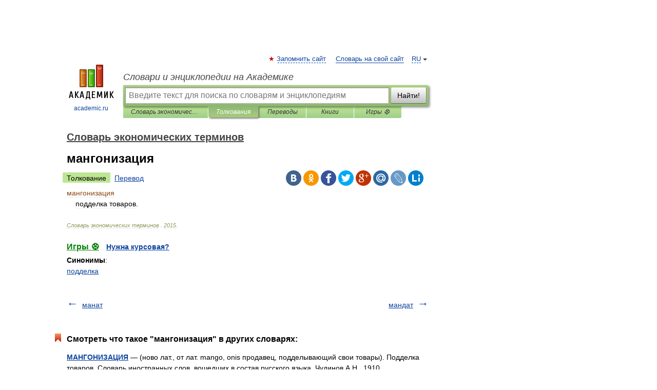

--- FILE ---
content_type: text/javascript; charset=utf-8
request_url: https://yandex.ru/ads/system/header-bidding.js
body_size: 38706
content:
/*! v:1303644 b:default c:loaders/adfox/header-bidding */
try{var cnc=function(e){if(!e||!e.toString)return!1;const t=e.toString();return/\[native code\]/.test(t)||/\/\* source code not available \*\//.test(t)};cnc(Function.prototype.bind)?Function.prototype.__pbind=Function.prototype.bind:Function.prototype.__pbind=function(e,...t){let n=this;return function(...r){return n.apply(e,[...t,...r])}},cnc(Array.prototype.reduce)?Object.defineProperty&&Object.defineProperty(Array.prototype,"__preduce",{enumerable:!1,iterable:!1,value:Array.prototype.reduce}):Object.defineProperty(Array.prototype,"__preduce",{enumerable:!1,iterable:!1,value:function(e){if(null==this)throw new TypeError("Array.prototype.reduce called on null or undefined");if("function"!=typeof e)throw new TypeError(e+" is not a function");var t,n=Object(this),r=n.length>>>0,o=0;if(arguments.length>=2)t=arguments[1];else{for(;o<r&&!(o in n);)o++;if(o>=r)throw new TypeError("Reduce of empty array with no initial value");t=n[o++]}for(;o<r;o++)o in n&&(t=e(t,n[o],o,n));return t}})}catch(e){}!function(){var e,t,n={310:function(e,t){"use strict";var n,r,o=this&&this.__assign||function(){return o=Object.assign||function(e){for(var t,n=1,r=arguments.length;n<r;n++)for(var o in t=arguments[n])Object.prototype.hasOwnProperty.call(t,o)&&(e[o]=t[o]);return e},o.apply(this,arguments)};Object.defineProperty(t,"__esModule",{value:!0}),t.Cost=t.Currency=t.Units=void 0,function(e){e[e["100-TH"]=0]="100-TH",e[e["1-TH"]=1]="1-TH",e[e["1000-TH"]=2]="1000-TH"}(n||(t.Units=n={})),function(e){e["RUB"]="RUB",e["USD"]="USD"}(r||(t.Currency=r={}));var i=function(){function e(t){var n=t.currency,i=void 0===n?r.RUB:n,a=t.price,s=t.cpmAdjustment,c=e.calcPriceWithCpmAdjustment(a,s),d=e.increaseUnit(o(o({},t),{price:c})),u=d.price,p=d.unit,l=e.countCpmFromUnit({price:u,unit:p}).price;this.unit=p,this.price=u,this.cpm=l,this.currency=i}return e.increaseUnit=function(t){var r=t.price,o=t.unit;if(!e.isInt(r)){if(o===n["1-TH"])return e.increaseUnit({price:100*r,unit:n["100-TH"]});if(o===n["100-TH"])return e.increaseUnit({price:10*r,unit:n["1000-TH"]})}return{price:Math.floor(r),unit:o}},e.countCpmFromUnit=function(t){var r=t.price,o=t.unit;switch(o){case n["1000-TH"]:return e.countCpmFromUnit({price:r/10,unit:n["100-TH"]});case n["100-TH"]:return e.countCpmFromUnit({price:r/100,unit:n["1-TH"]});default:return{price:Number(r.toFixed(3)),unit:o}}},e.isInt=function(e){return Number(e.toFixed(3))%1==0},e.calcPriceWithCpmAdjustment=function(e,t){var n=e*t;return Number.isNaN(n)?e:n},e}();t.Cost=i},504:function(e,t){"use strict";Object.defineProperty(t,"__esModule",{value:!0}),t.toFraction=r,t.fixPrecision=o,t.isPercent=function(e,t){return void 0===t&&(t=Math.random()),t<r(e)};var n=3;function r(e){return o(e/100)}function o(e){return Number(e.toFixed(n))}},695:function(e,t,n){"use strict";Object.defineProperty(t,"__esModule",{value:!0}),t.report=function(e,t){"string"!=typeof e||""===e||t&&o[e]||(o[e]=!0,(0,r.sendPixel)(e))},t.clearCache=function(){};var r=n(75893),o={}},1495:function(e,t,n){"use strict";Object.defineProperty(t,"__esModule",{value:!0}),t.biddersStorage=t.BiddersStorage=void 0;var r=n(58360),o=function(){function e(){this.biddersRequested=[],this.onBidsReceivedCallbacks=[]}return e.prototype.reset=function(){this.biddersRequested=[],this.onBidsReceivedCallbacks=[]},e.prototype.onBidsRecieved=function(){this.biddersRequested=[],(0,r.forEach)(this.onBidsReceivedCallbacks,function(e){return e()})},e.prototype.getBiddersRequested=function(){return this.biddersRequested},e}();t.BiddersStorage=o,t.biddersStorage=new o},1531:function(e,t){"use strict";Object.defineProperty(t,"__esModule",{value:!0}),t.isFiniteNumber=function(e){return"number"==typeof e&&isFinite(e)}},2450:function(e,t,n){"use strict";Object.defineProperty(t,"__esModule",{value:!0}),t.removeEventListenerFunction=t.addEventListenerFunction=void 0;var r=n(70976);t.addEventListenerFunction=function(e,t,n){e.attachEvent("on"+t,n)},t.removeEventListenerFunction=function(e,t,n){e.detachEvent("on"+t,n)},(0,r.getNativeMethod)(document,"addEventListener")&&(0,r.getNativeMethod)(document,"removeEventListener")&&(t.addEventListenerFunction=function(e,t,n,o){var i=e&&(0,r.getNativeMethod)(e,"addEventListener");i&&i.call(e,t,n,o)},t.removeEventListenerFunction=function(e,t,n,o){var i=e&&(0,r.getNativeMethod)(e,"removeEventListener");i&&i.call(e,t,n,o)})},2623:function(e,t){"use strict";Object.defineProperty(t,"__esModule",{value:!0}),t.startsWith=function(e,t){return t===e.substring(0,t.length)}},2686:function(e,t){"use strict";Object.defineProperty(t,"__esModule",{value:!0}),t.getHasObjectDefineProperty=void 0,t.getHasObjectDefineProperty=function(e){void 0===e&&(e=window);var t=e.Object;try{var n={};return t.defineProperty(n,"sentinel",{}),"sentinel"in n}catch(e){return!1}}},3709:function(e,t,n){"use strict";Object.defineProperty(t,"__esModule",{value:!0}),t.performanceNow=t.performanceNowShim=t.isPerformanceNowSupported=void 0;var r=n(20003),o=n(14160),i="undefined"==typeof window?void 0:window.performance;t.isPerformanceNowSupported=i&&(0,o.isFunction)(i.now);var a=i&&i.timing&&i.timing.navigationStart?i.timing.navigationStart:(0,r.dateNow)(),s=0;t.performanceNowShim=function(){var e=(0,r.dateNow)()-a;return s=Math.max(e,s)},t.performanceNow=t.isPerformanceNowSupported?function(){return i.now()}:function(){return(0,t.performanceNowShim)()}},4228:function(e,t){"use strict";Object.defineProperty(t,"__esModule",{value:!0}),t.removeNodeFromParent=function(e){if(e){var t=e.parentElement;t&&t.removeChild(e)}}},4599:function(e,t){"use strict";Object.defineProperty(t,"__esModule",{value:!0}),t.getInternalClass=void 0;var n={}.toString,r=/\[object (\w+)\]/;t.getInternalClass=function(e){var t=n.call(e);if(!t)return null;var o=t.match(r);return o&&o[1]||null}},6022:function(e,t){"use strict";Object.defineProperty(t,"__esModule",{value:!0}),t.getScriptStringForSettingGlobalVars=t.ns=t.addAdfoxNamespace=void 0,t.addAdfoxNamespace=function(e){return e.Ya||(e.Ya={}),e.Ya.adfoxCode||(e.Ya.adfoxCode={}),e.Ya.adfoxCode},t.ns=(0,t.addAdfoxNamespace)(window),t.getScriptStringForSettingGlobalVars=function(){return[";(function (w) {","var ns = (".concat(t.addAdfoxNamespace.toString(),")(w);"),"})(window);"].join("")}},6462:function(e,t,n){"use strict";Object.defineProperty(t,"__esModule",{value:!0}),t.isSupportsCaptureOption=t.isSupportsPassiveOption=t.isSupportsOnceOption=void 0;var r=n(84563),o=n(68236),i=n(9645);t.isSupportsOnceOption=!1,t.isSupportsPassiveOption=!1,t.isSupportsCaptureOption=!1;try{if((0,r.getHasObjectDefineProperty)()){var a=document.createElement("div"),s={};Object.defineProperty(s,"once",{get:function(){return t.isSupportsOnceOption=!0}}),Object.defineProperty(s,"passive",{get:function(){return t.isSupportsPassiveOption=!0}}),Object.defineProperty(s,"capture",{get:function(){return t.isSupportsCaptureOption=!0}}),(0,i.addEventListenerFunction)(a,"click",o.noop,s)}}catch(e){}},6529:function(e,t){"use strict";var n,r;Object.defineProperty(t,"__esModule",{value:!0}),t.isReleaseTestSuite=t.initHermioneData=void 0,t.initHermioneData=function(e){var t=e.isHermione,o=e.isReleaseTestSuite;n=t,r=o,window.__isHermione=!r&&n},t.isReleaseTestSuite=function(){return void 0!==r?r:r=Boolean((null===(e=null===window||void 0===window?void 0:window.document)||void 0===e?void 0:e.location)&&new URL(window.document.location.toString())&&new URL(window.document.location.toString()).searchParams)&&"true"===new URL(window.document.location.toString()).searchParams.get("releaseTestSuite");var e}},7073:function(e,t,n){"use strict";Object.defineProperty(t,"__esModule",{value:!0}),t.removeIframe=function(e){e.src="",(0,r.removeNodeFromParent)(e)};var r=n(4228)},7128:function(e,t,n){"use strict";Object.defineProperty(t,"__esModule",{value:!0}),t.getTestIds=t.getFlagsIdsMap=t.getUaasConfig=void 0,t.parseConfig=f,t.setMeta=h,t.flagsMap2Flags=y,t.getUaasIsInternalNetwork=function(){return v().isInternalNetwork},t.getDevPublicPath=function(){return v().devPublicPath},t.getIsHermioneWriteMode=function(){var e;return null!==(e=v().isHermioneWriteMode)&&void 0!==e&&e};var r,o,i,a=n(65147),s=n(99419),c=n(58360),d=n(39666),u=n(99600),p=n(95496),l=(0,n(12113).getWinContext)();function f(){try{return n.lv["json"].parse('{\"flagsMap\":{\"YASPSTABLEVER\":[{\"value\":\"1.758.13644\",\"testId\":\"1473375\"}],\"VAS_STABLE_VERSION\":[{\"value\":\"1301686\",\"testId\":\"1347458\"}],\"VAS_LOG_CONTENT_DURATION_PERCENT\":[{\"value\":\"1\",\"testId\":\"1327062\"}],\"DISABLE_DESTROY_EXTERNAL_CREATIVE_AD_USER_CLOSE_EVENT\":[{\"value\":\"exp\",\"testId\":\"1449275\"},{\"value\":\"exp\",\"testId\":\"1449272\"}],\"VAS_RECALCULATE_REQUEST_METHOD_FOR_WRAPPER_URL\":[{\"value\":\"exp\",\"testId\":\"1450545\"}],\"QR_BLACK_LIST_CLIENT_IDS\":[{\"value\":\"109238945:88772210:309062065\",\"testId\":\"1471021\"}],\"PCODE_STABLE_VERSION\":[{\"value\":\"1303644\",\"testId\":\"1473812\"}]},\"videoPlatformUaasConfig\":[],\"testIds\":\"1387854,0,21;1405820,0,35;1384009,0,72;1457620,0,22;1439224,0,24;1447467,0,29;1471934,0,92;1467261,0,13;1353317,0,61;1474010,0,38\",\"pcodever\":\"1303644\",\"isControlVersionReplaced\":false,\"route\":\"header-bidding\",\"queryString\":\"route=header-bidding\",\"device\":\"desktop\",\"iCookie\":\"BBOYGem3Kc9BuSvzgywn7zzhZN9XyuxYuqQbYR1km+c0G4qPQ8Ot6fJdZpqOnU1auymniCKlLRyPf8kAYwaE0PPVi5E=\",\"isInternalNetwork\":false,\"stickyVersion\":\"\",\"isStickyVersion\":false,\"ua\":\"Mozilla/5.0 (Macintosh; Intel Mac OS X 10_15_7) AppleWebKit/537.36 (KHTML, like Gecko) Chrome/131.0.0.0 Safari/537.36; ClaudeBot/1.0; +claudebot@anthropic.com)\",\"src_domain\":\"ya\",\"domain\":\"yandex.ru\",\"vastEncryptionParams\":{\"passphrase\":\"eWGv4tXhyOhVZjglrxvGL4cs\",\"keyNo\":3},\"rrActiveTestIds\":[]}')}catch(e){}return{testIds:"",flags:{},flagsMap:{},isInternalNetwork:!1,src_domain:"unknown",domain:"yandex.ru"}}h({testIds:l.YA_PCODE_SERVER_TESTIDS,flagsMap:l.YA_PCODE_SERVER_FLAGS_MAP,flags:l.YA_PCODE_SERVER_FLAGS});var v=(0,a.once)(function(){var e=f();if(e.isInternalNetwork){var t=(0,s.getPcodeAbFlags)();(0,p.isEmpty)(t)||(0,d.forOwn)(t,function(t,n){e.flagsMap[n]=[{value:t,testId:"-1"}]})}return e.flags&&!(0,p.isEmpty)(e.flags)||(e.flags=y(e.flagsMap)),e});function h(e){e.flags&&(i=e.flags),e.flagsMap&&(o=e.flagsMap,e.flags||(i=y(e.flagsMap))),e.testIds&&(r=e.testIds)}function y(e){var t={};return(0,d.forOwn)(e,function(e,n){(0,c.forEach)(e,function(e){var r=e.value;t[n]=r})}),t}t.getUaasConfig=function(){var e=v();return e.flags=i||e.flags,e.flagsMap=o||e.flagsMap,e.testIds=r||e.testIds,e},t.getFlagsIdsMap=(0,a.once)(function(){var e=(0,t.getUaasConfig)().flagsMap,n={};return(0,d.forOwn)(e,function(e,t){(0,c.forEach)(e,function(e){var r=e.testId;n[t]=r})}),n}),t.getTestIds=(0,a.once)(function(){var e=(0,t.getUaasConfig)().testIds.split(";");return(0,u.map)(e,function(e){return e.split(",")[0]})})},8181:function(e,t,n){"use strict";Object.defineProperty(t,"__esModule",{value:!0}),t.decode=function(e){return(0,o.serverEncodeEnabled)(r.config.fn)?r.config.fn.decodeUrl(e):e},t.isEncoded=function(e){return!!(0,o.serverEncodeEnabled)(r.config.fn)&&r.config.fn.isEncodedUrl(e)},t.encode=function(e){return(0,o.serverEncodeEnabled)(r.config.fn)?r.config.fn.encodeUrl(e):e};var r=n(33379),o=n(14231)},9645:function(e,t,n){"use strict";Object.defineProperty(t,"__esModule",{value:!0}),t.removeEventListenerFunction=t.addEventListenerFunction=void 0;var r=n(59387);t.addEventListenerFunction=function(e,t,n){e.attachEvent("on"+t,n)},t.removeEventListenerFunction=function(e,t,n){e.detachEvent("on"+t,n)},(0,r.getNativeMethod)(document,"addEventListener")&&(0,r.getNativeMethod)(document,"removeEventListener")&&(t.addEventListenerFunction=function(e,t,n,o){var i=e&&(0,r.getNativeMethod)(e,"addEventListener");i&&i.call(e,t,n,o)},t.removeEventListenerFunction=function(e,t,n,o){var i=e&&(0,r.getNativeMethod)(e,"removeEventListener");i&&i.call(e,t,n,o)})},11409:function(e,t){"use strict";Object.defineProperty(t,"__esModule",{value:!0}),t.checkNativeCode=function(e,t){if(!e||!e.toString)return!1;try{var n=e.toString();return/\[native code\]/.test(n)||/\/\* source code not available \*\//.test(n)}catch(e){return!1}}},11638:function(e,t,n){"use strict";var r=this&&this.__assign||function(){return r=Object.assign||function(e){for(var t,n=1,r=arguments.length;n<r;n++)for(var o in t=arguments[n])Object.prototype.hasOwnProperty.call(t,o)&&(e[o]=t[o]);return e},r.apply(this,arguments)};Object.defineProperty(t,"__esModule",{value:!0}),t.requestBids=function(e,t,n){var o=function(e){return(0,c.map)(e,function(e){var t=(0,c.map)(e.bids,function(e){return r(r({},e),{bidder:e.bidder.replace(d.PB_BIDDEN_NAME_PREFIX,"")})});return{code:e.code,mediaTypes:{banner:{sizes:e.sizes}},bids:t}})}(t);try{e.requestBids({adUnits:o,bidsBackHandler:function(n,o){o?(f(e,t),(0,u.consoleWarn)("Timeout from PrebidJS"),(0,p.errorStrict)("HB_PB_REQUEST_BIDS_TIMEOUT",r(r({},t),{timeout:o}))):f(e,t)},timeout:n}),(0,p.errorStrict)("HB_PB_REQUEST_BIDS")}catch(e){(0,p.errorStrict)("HB_PB_REQUEST_BIDS_FAILED",e)}};var o=n(79993),i=n(52049),a=n(58360),s=n(310),c=n(99600),d=n(53838),u=n(68816),p=n(49329),l=n(77126);function f(e,t){(0,a.forEach)(t,function(t){var n=(0,i.getLatestAuctionEventForAdUnitCode)(e,t.code);if(n){var r=(0,i.getBidsFromAuctionEventForAdUnitCode)(n,t.code);(0,a.forEach)(r.bidsReceived,function(e){var t=d.PB_BIDDEN_NAME_PREFIX+e.bidder,n=o.bidManager.createNewBannerBid(t,e.adUnitCode);n.setSize(e.width,e.height),n.setCost({price:e.cpm,currency:e.currency,unit:s.Units["1-TH"]}),n.placementId="".concat(e.adUnitCode,"_").concat(t),n.adId=e.adId,o.bidManager.addBidResponse(n)}),(0,a.forEach)(r.noBids,function(e){var t=d.PB_BIDDEN_NAME_PREFIX+e.bidder,n=o.bidManager.createNewBidError(t,e.adUnitCode);n.placementId="".concat(e.adUnitCode,"_").concat(t),n.errorCode=l.ERROR_CODES.PB_NO_RESPONSE.code,o.bidManager.addBidResponse(n)}),(0,a.forEach)(r.errorBids,function(e){var t=d.PB_BIDDEN_NAME_PREFIX+e.bidder,n=o.bidManager.createNewBidError(t,e.adUnitCode);n.placementId="".concat(e.adUnitCode,"_").concat(t),n.errorCode=l.ERROR_CODES.PB_UNKNOWN_BID_REQUEST_STATUS.code,o.bidManager.addBidResponse(n)})}})}},12113:function(e,t){"use strict";Object.defineProperty(t,"__esModule",{value:!0}),t.getWinContext=void 0;var n={navigator:{userAgent:""},location:{search:"",hash:""}};t.getWinContext=function(e){return e||("undefined"!=typeof window?window:n)}},12570:function(e,t,n){"use strict";this&&this.__spreadArray,Object.defineProperty(t,"__esModule",{value:!0});var r=n(48867),o=n(6529),i=n(78771);n(7128),function(){var e=document.currentScript,t=(null==e?void 0:e.src)||"";if(i.PatternsOfAllowedSrc.alternativeLoader.test(t)&&((0,r.markAlternativeDomain)(),n.p="//yastatic.rm.space.yango.tech/partner-code-bundles/1303644/"),(0,o.isReleaseTestSuite)()&&window.hermioneServerAssetsPath){var a=window.hermioneServerAssetsPath;window.isHermioneLocal&&(a="".concat(a,"/assets/")),a.endsWith("/")||(a="".concat(a,"/")),n.p=a}}()},12737:function(e,t,n){"use strict";Object.defineProperty(t,"__esModule",{value:!0}),t.createFullOptionsObject=i,t.addEventListener=function(e,t,n,a){var s=i(a),c=o.isSupportsCaptureOption?s:s.capture,d=s.once&&!o.isSupportsOnceOption?function(e){u(),n.call(this,e)}:n,u=function(){(0,r.removeEventListenerFunction)(e,t,d,c)};return(0,r.addEventListenerFunction)(e,t,d,c),u};var r=n(2450),o=n(35543);function i(e){var t=!1,n=!1,r=!1;return!0===e?t=!0:"object"==typeof e&&(t=Boolean(e.capture),n=Boolean(e.passive),r=Boolean(e.once)),{capture:t,passive:n,once:r}}},14160:function(e,t,n){"use strict";Object.defineProperty(t,"__esModule",{value:!0}),t.isFunction=function(e){return"function"==typeof e||"Function"===(0,r.getInternalClass)(e)};var r=n(4599)},14231:function(e,t,n){"use strict";Object.defineProperty(t,"__esModule",{value:!0}),t.serverEncodeEnabled=function(e){return!!e&&((0,r.isFunction)(e.encodeCSS)&&(0,r.isFunction)(e.encodeUrl)&&(0,r.isFunction)(e.decodeUrl)&&(0,r.isFunction)(e.isEncodedUrl))};var r=n(65181)},14343:function(e,t,n){"use strict";Object.defineProperty(t,"__esModule",{value:!0}),t.getRandomChar=function(e,t){void 0===e&&(e="a"),void 0===t&&(t="z");var n=(0,r.getRandomInt)(e.charCodeAt(0),t.charCodeAt(0));return String.fromCharCode(n)};var r=n(49454)},14786:function(e,t){"use strict";Object.defineProperty(t,"__esModule",{value:!0}),t.getInternalClass=void 0;var n={}.toString,r=/\[object (\w+)\]/;t.getInternalClass=function(e){var t=n.call(e);if(!t)return null;var o=t.match(r);return o&&o[1]||null}},16319:function(e,t){"use strict";Object.defineProperty(t,"__esModule",{value:!0}),t.hideUrlInHeaderEnabled=void 0,t.openXHR=function(e){for(var t=[],o=1;o<arguments.length;o++)t[o-1]=arguments[o];if(n&&r){var i=t[1];t[1]=n,e.open.apply(e,t),e.setRequestHeader(r,String(i)),e.setRequestHeader("Cache-Control","no-cache, no-store, max-age=0")}else e.open.apply(e,t)};var n=!1,r=!1;t.hideUrlInHeaderEnabled=Boolean(n)&&Boolean(r)},16503:function(e,t,n){"use strict";var r=this&&this.__assign||function(){return r=Object.assign||function(e){for(var t,n=1,r=arguments.length;n<r;n++)for(var o in t=arguments[n])Object.prototype.hasOwnProperty.call(t,o)&&(e[o]=t[o]);return e},r.apply(this,arguments)};Object.defineProperty(t,"__esModule",{value:!0}),t.request=function(e){return(0,o.request)(r(r(r({},i),e),{headers:r(r({},i.headers),e.headers)}))};var o=n(41830),i={url:"",method:"get",headers:{"Content-Type":"application/x-www-form-urlencoded"},retries:3,withCredentials:!0}},17285:function(e,t,n){"use strict";Object.defineProperty(t,"__esModule",{value:!0}),t.getObjectKeys=function(e){if("function"==typeof Object.keys)return Object.keys(e);var t=[];for(var n in e)(0,r.hasOwnProperty)(e,n)&&t.push(n);return t};var r=n(47722)},17896:function(e,t,n){"use strict";Object.defineProperty(t,"__esModule",{value:!0}),t.random=void 0;var r=n(45559),o=n(31443);t.random=r.IS_BROKEN_MATH_RANDOM?o.pseudoRandom:function(){return Math.random()}},18392:function(e,t){"use strict";Object.defineProperty(t,"__esModule",{value:!0}),t.ERRORS=void 0,t.ERRORS={NO_RESPONSE:{code:1,message:"No response from bidder"},INVALID_RESPONSE:{code:2,message:"Parse error"},TIMEOUT:{code:3,message:"Timeout"},HTTP_ERROR:{code:4,message:"Http error"},INVALID_DATA:{code:5,message:"Invalid data from user in inserted params"},WRONG_SETTINS:{code:6,message:"Wrong settings"},ID_UNCORRECT:{code:7,message:"Bidder sent uncorrect id"},NO_RESPONSE_WITHOUT_STATUS:{code:8,message:"Bidder sent valid error response without status"},INVALID_CODE_TYPE:{code:9,message:"Bidder send wrong bid codeType"}}},20003:function(e,t,n){"use strict";Object.defineProperty(t,"__esModule",{value:!0}),t.dateNow=void 0;var r=n(14160),o=Date&&(0,r.isFunction)(Date.now);t.dateNow=o?function(){return Date.now()}:function(){return(new Date).getTime()}},20753:function(e,t){"use strict";Object.defineProperty(t,"__esModule",{value:!0}),t.getHead=function(e){var t=e.document,n=t.getElementsByTagName("head")[0];return n||(n=t.createElement("head"),t.documentElement.appendChild(n)),n}},20990:function(e,t,n){"use strict";Object.defineProperty(t,"__esModule",{value:!0}),t.isNodeInDom=function(e){for(var t=e.ownerDocument&&e.ownerDocument.defaultView?e.ownerDocument.defaultView:window,n=e;n;){if(n&&t.document.body.contains(n))return!0;var a=(0,r.getRootNode)(n);if(!(0,i.isShadowRoot)(a)||!(0,o.isRealHTMLElement)(a.host))return!1;n=a.host}return!1};var r=n(36743),o=n(78004),i=n(92757)},21327:function(e,t){"use strict";Object.defineProperty(t,"__esModule",{value:!0}),t.validationErrors=t.templateErrorMessage=void 0,t.templateErrorMessage=function(e,t){return e.replace(/\{\{([0-9])\}\}/g,function(e,n){return t[n]})},t.validationErrors={wrongStructure:{code:0,message:'AdUnit with code "{{0}}" has wrong structure.'},similarBidderNames:{code:1,message:"adUnit with code {{0}} has more than one bids with similar biddernames."},similarBidderIds:{code:2,message:"adUnit with code {{0}} has more than one bids with similar {{1}}={{2}}."},similarElementIds:{code:3,message:"config has adUnits with similar id = {{0}}."},unnecessaryAdBreakTypes:{code:4,message:"adUnit with code {{0}} is marked by codeType {{1}} but has bids with unnecessary adBreakTypes field."},adBreakTypesIsNotArray:{code:5,message:"adUnit with code {{0}} is marked by codeType instream so its bid {{1}} should have field adBreakTypes as array([])."},adBreakTypesIsEmpty:{code:6,message:"adUnit with code {{0}} is marked by codeType instream so adBreakTypes of its bid {{1}} should not be empty."},adBreakTypeIsNotCorrect:{code:7,message:"adUnit with code {{0}} has bid {{1}} with incorrect adBreakType {{2}}. Supported ones are {{3}}."},unsupportedCodeType:{code:8,message:"adUnit with code {{0}} has unsupported codeType {{1}}."}}},22870:function(e,t,n){"use strict";var r=this&&this.__assign||function(){return r=Object.assign||function(e){for(var t,n=1,r=arguments.length;n<r;n++)for(var o in t=arguments[n])Object.prototype.hasOwnProperty.call(t,o)&&(e[o]=t[o]);return e},r.apply(this,arguments)};Object.defineProperty(t,"__esModule",{value:!0}),t.deleteCookie=t.getCookie=t.setCookie=void 0;var o=n(70784);t.setCookie=function(e,t,n,r){void 0===r&&(r={}),(0,o.isDate)(r.expires)&&(r.expires=r.expires.toUTCString()),void 0===r.path&&(r.path="/");var i="";for(var a in r)r[a]&&(i+="; "+a,!0!==r[a]&&(i+="="+r[a]));try{var s="".concat(encodeURIComponent(String(t)),"=").concat(encodeURIComponent(String(n)));return e.cookie=s+i}catch(e){return}},t.getCookie=function(e,t){var n=[];try{n=e.cookie?e.cookie.split("; "):[]}catch(e){}for(var r,o=/(%[0-9A-Z]{2})+/g,i=0;i<n.length;i++){var a=n[i].split("="),s=a.slice(1).join("=");try{var c=a[0].replace(o,decodeURIComponent);if(s.replace(o,decodeURIComponent),t===c){r=decodeURIComponent(s);break}}catch(e){return}}return r},t.deleteCookie=function(e,n,o){(0,t.setCookie)(e,n,"",r(r({},o),{expires:new Date(0)}))}},23237:function(e,t){"use strict";Object.defineProperty(t,"__esModule",{value:!0}),t.noop=function(){for(var e=[],t=0;t<arguments.length;t++)e[t]=arguments[t]}},23529:function(e,t,n){"use strict";Object.defineProperty(t,"__esModule",{value:!0}),t.isDate=void 0;var r=n(14786);t.isDate=function(e){return e instanceof Date||"Date"===(0,r.getInternalClass)(e)}},23695:function(e,t,n){"use strict";Object.defineProperty(t,"__esModule",{value:!0}),t.getNativeXMLHttpRequest=function(e){return t=null==e?void 0:e.XMLHttpRequest,Boolean(t)&&(0,a.isFunction)(t)&&(0,s.checkNativeCode)(t)&&(0,s.checkNativeCode)(null===(n=null==t?void 0:t.prototype)||void 0===n?void 0:n.send)&&(0,s.checkNativeCode)(null===(u=null==t?void 0:t.prototype)||void 0===u?void 0:u.open)?e.XMLHttpRequest:(d&&c&&(0,r.isNodeInDom)(c)||(d=function(){c&&(0,i.removeIframe)(c);var e=(c=(0,o.createHiddenFriendlyIFrame)(document.body)).contentWindow.XMLHttpRequest;return delete c.contentWindow.XMLHttpRequest,e}()),d);var t,n,u};var r=n(20990),o=n(27145),i=n(7073),a=n(14160),s=n(11409),c=null,d=null},23716:function(e,t,n){"use strict";var r,o=this&&this.__extends||(r=function(e,t){return r=Object.setPrototypeOf||{__proto__:[]}instanceof Array&&function(e,t){e.__proto__=t}||function(e,t){for(var n in t)Object.prototype.hasOwnProperty.call(t,n)&&(e[n]=t[n])},r(e,t)},function(e,t){if("function"!=typeof t&&null!==t)throw new TypeError("Class extends value "+String(t)+" is not a constructor or null");function n(){this.constructor=e}r(e,t),e.prototype=null===t?Object.create(t):(n.prototype=t.prototype,new n)});Object.defineProperty(t,"__esModule",{value:!0}),t.TestAdapter=void 0;var i=n(48542),a=n(26176),s=n(82537);!function(e){function t(t,n){var r=e.call(this,{bidManager:t,name:n,bannerType:a.BannerType.HTML,url:""})||this;return r.publisherTagUrl=window.TEST_ADAPTER_PUBLISHER_URL||"http://localhost:9000/fixtures/adfox/json/test.json",r}o(t,e),t.prototype.sendPost=function(e,t){var n=this,r=t.timeout,o=t.bids;new s.XhrForAdapter({publisherTagUrl:this.publisherTagUrl,data:e,timeout:r,method:"get",callbacks:{onResponse:function(e){return n.onResponse(e,o)},onError:function(e,t){n.onError(e,o,t)},onTimeout:function(){return n.onTimeout(o)}}}).sendXhr()}}(i.AdapterStandard),t.TestAdapter=void 0},23803:function(e,t,n){"use strict";var r=this&&this.__assign||function(){return r=Object.assign||function(e){for(var t,n=1,r=arguments.length;n<r;n++)for(var o in t=arguments[n])Object.prototype.hasOwnProperty.call(t,o)&&(e[o]=t[o]);return e},r.apply(this,arguments)};Object.defineProperty(t,"__esModule",{value:!0}),t.loadScriptLite=function(e){var t=e.dropCacheOnRetry,n=void 0!==t&&t,o=e.onBeforeLoad,a=void 0===o?i.noop:o,c=e.retries,u=void 0===c?0:c;if(!e.checkLoad||!e.checkLoad()){var p=a,l=0;return n&&u>0&&(p=function(e){if(a(e),l>0){var t=-1===e.src.indexOf("?")?"?":"&",n=(0,s.getRandomString)(4);e.src+=t+n}l++}),d(r(r({},e),{onBeforeLoad:p}))}e.onLoad&&e.onLoad()};var o=n(20753),i=n(23237),a=n(89969),s=n(93530),c=function(){return!0};function d(e){var t=e.src,n=e.win,s=void 0===n?window:n,u=e.charset,p=void 0===u?"utf-8":u,l=e.async,f=void 0===l||l,v=e.retries,h=void 0===v?0:v,y=e.onRetry,m=void 0===y?i.noop:y,g=e.retryDelay,b=void 0===g?0:g,_=e.checkLoad,E=void 0===_?c:_,A=e.onBeforeLoad,B=void 0===A?i.noop:A,T=e.onLoad,R=void 0===T?i.noop:T,O=e.onError,S=void 0===O?i.noop:O,M=s.document.createElement("script"),P=function(n){h>0?(m(n),d(r(r({},e),{src:t,retries:h-1}))):S(n),(0,a.removeNodeFromParent)(M)};M.type="text/javascript",M.async=f,M.onload=function(){return E(M)?R():P(new Error("checkLoad for ".concat(t," failed")))},M.onerror=function(e){try{s.setTimeout(function(){P(e)},b)}catch(e){}},M.src=t,M.charset=p,B(M),(0,o.getHead)(s).appendChild(M)}},25295:function(e,t){"use strict";Object.defineProperty(t,"__esModule",{value:!0}),t.getTargetRef=function(e){void 0===e&&(e=window);try{return e.top.location.href}catch(e){}try{return e.document.referrer||e.location.href}catch(e){}return""},t.getPageRef=function(e){void 0===e&&(e=window);try{return e.top.document.referrer}catch(e){}return""},t.getHref=function(e){void 0===e&&(e=window);try{return e.location.href}catch(e){}return""},t.getHostWithPath=function(e){void 0===e&&(e=window);try{return"".concat(e.location.hostname).concat(e.location.pathname)}catch(e){}return""}},25799:function(e,t,n){"use strict";Object.defineProperty(t,"__esModule",{value:!0}),t.getObjectKeys=function(e){if("function"==typeof Object.keys)return Object.keys(e);var t=[];for(var n in e)(0,r.hasOwnProperty)(e,n)&&t.push(n);return t};var r=n(27969)},26176:function(e,t,n){"use strict";var r,o=this&&this.__extends||(r=function(e,t){return r=Object.setPrototypeOf||{__proto__:[]}instanceof Array&&function(e,t){e.__proto__=t}||function(e,t){for(var n in t)Object.prototype.hasOwnProperty.call(t,n)&&(e[n]=t[n])},r(e,t)},function(e,t){if("function"!=typeof t&&null!==t)throw new TypeError("Class extends value "+String(t)+" is not a constructor or null");function n(){this.constructor=e}r(e,t),e.prototype=null===t?Object.create(t):(n.prototype=t.prototype,new n)}),i=this&&this.__assign||function(){return i=Object.assign||function(e){for(var t,n=1,r=arguments.length;n<r;n++)for(var o in t=arguments[n])Object.prototype.hasOwnProperty.call(t,o)&&(e[o]=t[o]);return e},i.apply(this,arguments)};Object.defineProperty(t,"__esModule",{value:!0}),t.BidError=t.AdfoxBid=t.BannerBid=t.isBannerTypeValid=t.NativeBid=t.SucceededBid=t.AbstractBid=t.BannerSource=t.BannerType=void 0;var a,s,c=n(30165),d=n(310),u=n(50600);!function(e){e["HTML"]="html",e["JS"]="js",e["VAST"]="vast"}(a||(t.BannerType=a={})),function(e){e["CODE"]="code",e["URL"]="url"}(s||(t.BannerSource=s={}));var p=function(){function e(e,t,n){this.adapterName=e,this.containerId=t,this.campaignId=n}return e.prototype.setRequestDuration=function(e){e&&(this.requestDuration=(new Date).getTime()-e.getTime())},e}();t.AbstractBid=p;var l=function(e){function t(){var t=null!==e&&e.apply(this,arguments)||this;return t.cost={},t.cpmAdjustment=1,t}return o(t,e),t.prototype.setDisableFullscreen=function(e){this.disableFullscreen=e},t.prototype.setCost=function(e){this.cost=new d.Cost(i(i({},e),{cpmAdjustment:this.cpmAdjustment}))},t.prototype.setCpmAdjustment=function(e){void 0===e&&(e=1),this.cpmAdjustment=e},t}(p);t.SucceededBid=l;var f=function(e){function t(){var t=null!==e&&e.apply(this,arguments)||this;return t.type=u.BidType.native,t}return o(t,e),t}(l);t.NativeBid=f,t.isBannerTypeValid=function(e){var t=e&&String(e).toLowerCase();return Object.keys(a).map(function(e){return a[e]}).indexOf(t)>=0};var v=function(e){function t(){var t=null!==e&&e.apply(this,arguments)||this;return t.type=u.BidType.banner,t.size={width:0,height:0},t.banner={},t}return o(t,e),t.prototype.setBanner=function(e,t){var n=t.type,r=t.sourceType;this.banner=this.banner||{},this.banner={src:r===s.URL?(0,c.replaceProtocolToHTTPS)(e):e,type:n,sourceType:r}},t.prototype.setSize=function(e,t){this.size={width:e,height:t}},t}(l);t.BannerBid=v;var h=function(e){function t(){var t=null!==e&&e.apply(this,arguments)||this;return t.type=u.BidType.adfox,t}return o(t,e),t}(l);t.AdfoxBid=h;var y=function(e){function t(){var t=null!==e&&e.apply(this,arguments)||this;return t.type=u.BidType.error,t}return o(t,e),t}(p);t.BidError=y},27145:function(e,t,n){"use strict";Object.defineProperty(t,"__esModule",{value:!0}),t.createHiddenFriendlyIFrame=function(e){var t=(0,r.createFriendlyIFrame)(e);return t.width="0",t.height="0",t.style.position="absolute",t};var r=n(77311)},27676:function(e,t,n){"use strict";var r,o=this&&this.__extends||(r=function(e,t){return r=Object.setPrototypeOf||{__proto__:[]}instanceof Array&&function(e,t){e.__proto__=t}||function(e,t){for(var n in t)Object.prototype.hasOwnProperty.call(t,n)&&(e[n]=t[n])},r(e,t)},function(e,t){if("function"!=typeof t&&null!==t)throw new TypeError("Class extends value "+String(t)+" is not a constructor or null");function n(){this.constructor=e}r(e,t),e.prototype=null===t?Object.create(t):(n.prototype=t.prototype,new n)});Object.defineProperty(t,"__esModule",{value:!0}),t.CriteoAdapter=void 0;var i=n(40970),a=n(310),s=n(68816),c=n(18392),d=n(23803),u=n(26176),p=n(65181),l=n(33446),f=n(58360),v=n(58007),h=n(99600),y=function(e){function t(){var t=null!==e&&e.apply(this,arguments)||this;return t.publisherTagUrl="".concat(t.protocol).concat("static.criteo.net/js/ld/publishertag.js"),t.scriptWasRequested=!1,t}return o(t,e),t.prototype.callBids=function(e){this.pushBidRequestEvent(e),this.loadScript(e)},t.prototype.loadScript=function(e){var t=this,n=e.bids;this.win.criteo_pubtag&&!(0,v.isArray)(this.win.criteo_pubtag)||this.scriptWasRequested||(this.scriptWasRequested=!0,(0,d.loadScriptLite)({win:this.win,src:this.publisherTagUrl,onError:function(e){t.onError(e.message,n,c.ERRORS.HTTP_ERROR.code)}}))},t.prototype.pushBidRequestEvent=function(e){var t=this,n=e.timeout,r=e.bids;this.win.Criteo=this.win.Criteo||{},this.win.Criteo.events=this.win.Criteo.events||[];var o=this.win.Criteo,i=this.buildRequestAdUnits(r);this.log("HB_ADAPTER_SEND"),o.events.push(function(){return t.win.Criteo.RequestBids(i,function(e,n){t.onResponse(e,r,n)},n)})},t.prototype.buildRequestAdUnits=function(e){var t=[];return(0,f.forEach)(e,function(e){var n=e.code,r=e.params,o=r.zoneid,i=r.placementId,a=r.nativeCallback,s=o||i||0;t.push({slotid:n,zoneid:Number(s),nativeCallback:a})}),{placements:t}},t.prototype.onResponse=function(e,t,n){try{this.processData(e,t,n)}catch(e){this.log("HB_ADAPTER_PARSE_ERROR"),this.onError(e.message,t,c.ERRORS.INVALID_RESPONSE.code)}},t.prototype.processData=function(e,t,n){void 0===n&&(n=200);var r,o=n,i="";if(200===o)if((0,s.consoleLog)("Received response from ".concat(this.name," with bids"),e),void 0===e)o=c.ERRORS.TIMEOUT.code,i="Timeout from ".concat(this.name),this.log("HB_ADAPTER_REQUEST_TIMEOUT"),r=t;else{if(e=this.cleanBids(e,t),!(t.length>e.length))return void this.createBidResponse(e);var a=(0,h.map)(e,function(e){return e.impressionId}),d=(0,h.map)(t,function(e){return e.code}),u=(0,l.filter)(d,function(e){return-1===a.indexOf(e)});r=(0,h.map)(u,function(e){return function(e){return(0,l.filter)(t,function(t){return t.code===e})[0]}(e)}),o=c.ERRORS.NO_RESPONSE.code,i="Empty response from ".concat(this.name),this.createBidResponse(e)}else i="httpStatus ".concat(o," from ").concat(this.name),this.log("HB_ADAPTER_REQUEST_TIMEOUT",{status:o}),r=t;void 0!==r&&this.onError(i,r,o)},t.prototype.createBidResponse=function(e){var t=this;(0,f.forEach)(e,function(e){var n=t.buildBidObject(e);t.bidManager.addBidResponse(n)})},t.prototype.cleanBids=function(e,t){return this.cleanFromNotRequestedBids(this.cleanFromCachedBids(e),t)},t.prototype.cleanFromCachedBids=function(e){var t={},n=[];for(var r in(0,f.forEach)(e,function(e){return t[e.impressionId]=e}),t)n.push(t[r]);return n},t.prototype.cleanFromNotRequestedBids=function(e,t){var n={},r=[];for(var o in(0,f.forEach)(t,function(t){var r,o=t.code;return n[o]=(r=o,(0,l.filter)(e,function(e){return e.impressionId===r})[0])}),n)n[o]&&r.push(n[o]);return r},t.prototype.buildBidObject=function(e){var t,n=e.impressionId,r=e.cpm,o=e.disableFullscreen;if(function(e){return e&&Boolean(e.nativePayload)&&(0,p.isFunction)(e.nativeCallback)}(e)){t=this.bidManager.createNewNativeBid(this.name,n);var i=e.zoneId,s=e.nativeCallback,c=e.nativePayload;t.params={zoneid:i,status:l},t instanceof u.NativeBid&&(t.placementId=i.toString(),t.nativeCallback=s,t.nativePayload=c)}else{var d=e,l=(i=d.zoneId,d.status),f=d.width,v=d.height,h=d.creative,y=d.displayUrl;"setBanner"in(t=this.bidManager.createNewBannerBid(this.name,n))&&(-1===y.indexOf("/afr.php")?t.setBanner(y,{type:u.BannerType.JS,sourceType:u.BannerSource.URL}):t.setBanner(y,{type:u.BannerType.HTML,sourceType:u.BannerSource.URL})),"setSize"in t&&t.setSize(f,v),t.params={zoneId:i,status:l,creative:h},t.placementId=void 0===i?i:i.toString()}return t.setCost({price:r,unit:a.Units["1-TH"]}),t.setDisableFullscreen(o),t},t}(i.Adapter);t.CriteoAdapter=y},27969:function(e,t){"use strict";Object.defineProperty(t,"__esModule",{value:!0}),t.hasOwnProperty=function(e,t){return Object.prototype.hasOwnProperty.call(e,t)}},28002:function(e,t,n){"use strict";Object.defineProperty(t,"__esModule",{value:!0}),t.preparedBidderMapKey=t.separateByDomain=t.getPlacementId=t.getBidderNames=t.getBids=void 0,t.createEmptyFetchedBids=function(){return{bids:[],creatives:{},creativeUrls:{}}},t.buildBidForAdfox=function(e){return e instanceof c.BidError?function(e){var t={bidderName:e.adapterName,campaign_id:e.campaignId,response_time:e.requestDuration,error:{code:e.errorCode}};return e.placementId&&(t.placement_id=String(e.placementId)),t}(e):function(e){var t=e.placementId,n=e.campaignId,r=e.cost,o=r.currency,i=r.price,a=r.unit,s=e.adId,c=e.disableFullscreen,d={bidderName:e.adapterName,campaign_id:n,response_time:e.requestDuration,bid:i,cpmAdjustment:e.cpmAdjustment,currency:o,unit:a,disableFullscreen:c};return"winNotice"in e&&(d.win_notice=e.winNotice),t&&(d.placement_id=String(t)),s&&(d.adId=s),d}(e)};var r=n(33446),o=n(58360),i=n(99600),a=n(74103),s=n(39666),c=n(26176),d=n(42291);t.getBids=function(e,t){var n=[];return(0,o.forEach)(t,function(t){var o=t.code,i=t.bids,a=t.sizes,s=t.codeType,c=(0,r.filter)(i,function(t){return t.bidder===e});if(c.length){var d=c[0];s?d.params.codeType=s:delete d.params.codeType,n.push({code:o,params:d.params,sizes:a,customDomain:d.customDomain})}}),n},t.getBidderNames=function(e){var t,n=(t=[]).concat.apply(t,(0,i.map)(e,function(e){return(0,i.map)(e.bids,function(e){return e.bidder})}));return(0,a.unique)(n)},t.getPlacementId=function(e){var t=e.zoneId,n=e.siteid,r=e.placementId;return t=void 0===t?t:t.toString(),r||n||t},t.separateByDomain=function(e){var t=[];return(0,s.forOwn)(e,function(e){var n={};(0,o.forEach)(e,function(e){var t=e.customDomain||"ads.adfox.ru";n[t]?n[t].push(e):n[t]=[e]}),(0,s.forOwn)(n,function(e){return t.push(e)})}),t},t.preparedBidderMapKey=function(e){return(0,d.isAdfoxBidder)(e)?e:e.toLowerCase()}},29104:function(e,t){"use strict";Object.defineProperty(t,"__esModule",{value:!0}),t.some=void 0,t.some=function(e,t){for(var n=0;n<e.length;n++)if(t(e[n],n,e))return!0;return!1}},30165:function(e,t){"use strict";Object.defineProperty(t,"__esModule",{value:!0}),t.replaceProtocolToHTTPS=void 0,t.replaceProtocolToHTTPS=function(e){return e.replace(/^http:/,"https:")}},31443:function(e,t,n){"use strict";Object.defineProperty(t,"__esModule",{value:!0}),t.pseudoRandom=function(){return((a=a*i%o)-1)/s};var r=n(3709),o=2147483647,i=16807,a=Date.now()*(0,r.performanceNow)()%o,s=o-1},31709:function(e,t){"use strict";Object.defineProperty(t,"__esModule",{value:!0}),t.bundleVersion=t.loaderVersion=void 0,t.loaderVersion=1303644,t.bundleVersion=1303644},33379:function(e,t,n){"use strict";Object.defineProperty(t,"__esModule",{value:!0}),t.config=void 0;var r=n(44343),o=n(87452).M,i={pid:"",encode:{key:""},detect:{links:[],custom:[],iframes:[]},cookieMatching:{publisherTag:"",publisherKey:"",types:[],type:r.AdblockCookieMatchingType.doNotMatch,redirectUrl:["//an.yand","ex.ru/map","uid/"].join(""),imageUrl:"/static/img/logo.gif/",cryptedUidUrl:"https://http-check-headers.yandex.ru",cryptedUidCookie:"crookie",cryptedUidTTL:336},blockerTests:{},additionalParams:{},cookieTTL:336,extuidCookies:[],debug:!1,force:!1,renderTGAWithoutSD:!1,renderMediaWithoutSD:!1,renderWidgetWithoutSD:!1,forcecry:{enabled:!1,expires:0,percent:0},treeProtection:{enabled:!1},countToXhr:!1,blockToIframeSelectors:[],pcodeDebug:!1};t.config="string"==typeof o?i:o},33446:function(e,t){"use strict";Object.defineProperty(t,"__esModule",{value:!0}),t.filter=void 0,t.filter=function(e,t,n){for(var r=[],o=0;o<e.length;o++){var i=e[o];t.call(n,i,o,e)&&r.push(i)}return r}},35543:function(e,t,n){"use strict";Object.defineProperty(t,"__esModule",{value:!0}),t.isSupportsCaptureOption=t.isSupportsPassiveOption=t.isSupportsOnceOption=void 0;var r=n(2686),o=n(23237),i=n(2450);t.isSupportsOnceOption=!1,t.isSupportsPassiveOption=!1,t.isSupportsCaptureOption=!1;try{if((0,r.getHasObjectDefineProperty)()){var a=document.createElement("div"),s={};Object.defineProperty(s,"once",{get:function(){return t.isSupportsOnceOption=!0}}),Object.defineProperty(s,"passive",{get:function(){return t.isSupportsPassiveOption=!0}}),Object.defineProperty(s,"capture",{get:function(){return t.isSupportsCaptureOption=!0}}),(0,i.addEventListenerFunction)(a,"click",o.noop,s)}}catch(e){}},35877:function(e,t,n){"use strict";Object.defineProperty(t,"__esModule",{value:!0}),t.AdUnitsValidator=void 0;var r=n(47826),o=n(93230),i=n(21327),a=n(72157),s=n(33446),c=n(58007),d=n(96022),u=n(99600),p=n(58360),l=n(42291),f=function(){function e(){this.log=[]}return e.prototype.validate=function(e){this.createNewSession(),e=(0,c.isArray)(e)?e:[e];var t=this.checkStructure(e),n=this.correctAdUnitsBidderNames(t),r=this.filterSimilarElementIds(n),o=this.filterSimilarBidderNames(r),i=this.filterSimilarBidderIds(o);return this.filterAdUnitsByCodeTypes(i)},e.prototype.createNewSession=function(){this.log.push({date:new Date,errors:[]})},e.prototype.getLastSession=function(){return this.log[this.log.length-1]},e.prototype.getLog=function(){return this.log},e.prototype.getMessage=function(){return(0,u.map)(this.getLog(),function(e){var t=e.errors;return(0,u.map)(t,function(e){var t=e.message;return"".concat(t," ").concat("It was excluded from HB config!")}).join("\n")}).join("\n")},e.prototype.isLastValidationWithErrors=function(){return this.getLastSession().errors.length>0},e.prototype.checkStructure=function(e){var t=this;return(0,o.checkAdUnitsStructure)(e,function(e){return t.addError(i.validationErrors.wrongStructure,e.code)})},e.prototype.filterSimilarBidderNames=function(e){var t=this;return(0,s.filter)(e,function(e){var n=e.bids,r=e.code,o=(0,u.map)(n,function(e){return e.bidder}),s=(0,a.every)(o,function(e,t,n){return n.indexOf(e)===t});return s||t.addError(i.validationErrors.similarBidderNames,r),s})},e.prototype.filterSimilarBidderIds=function(e){var t=this;return(0,s.filter)(e,function(e){return t.hasAdunitSimilarBidderIds(e)})},e.prototype.hasAdunitSimilarBidderIds=function(e){var t=this,n=e.bids,r=e.code,s={};return(0,a.every)(n,function(e){for(var n=e.params,a=0;a<o.BidParamsKeys.length;a++){var c=n[o.BidParamsKeys[a]];if(void 0!==c){if(s[c])return t.addError(i.validationErrors.similarBidderIds,r,o.BidParamsKeys[a],c),!1;s[c]=!0}}return!0})},e.prototype.filterSimilarElementIds=function(e){var t=this,n=this.createMapCodeToUnit(e);return(0,s.filter)((0,u.map)(Object.keys(n),function(e){return 1===n[e].length?n[e][0]:void t.addError(i.validationErrors.similarElementIds,e)}),Boolean)},e.prototype.filterAdUnitsByCodeTypes=function(e){var t=this;return(0,s.filter)(e,function(e){switch(e.codeType){case void 0:case"inpage":case"combo":return!!t.checkAdBreakTypesUndefined(e)||(t.addError(i.validationErrors.unnecessaryAdBreakTypes,e.code,e.codeType||"undefined"),!1);case"instream":return!!t.checkCorrectAdBreakTypes(e);default:return t.addError(i.validationErrors.unsupportedCodeType,e.code,e.codeType),!1}})},e.prototype.checkAdBreakTypesUndefined=function(e){return(0,a.every)(e.bids,function(e){return void 0===e.adBreakTypes})},e.prototype.checkCorrectAdBreakTypes=function(e){var t=this;return(0,a.every)(e.bids,function(n){return(0,c.isArray)(n.adBreakTypes)?0===n.adBreakTypes.length?(t.addError(i.validationErrors.adBreakTypesIsEmpty,e.code,n.bidder),!1):(0,a.every)(n.adBreakTypes,function(o){return r.SupportedAdBreakTypes.indexOf(o)>-1||(t.addError(i.validationErrors.adBreakTypeIsNotCorrect,e.code,n.bidder,o,r.SupportedAdBreakTypes.toString()),!1)}):(t.addError(i.validationErrors.adBreakTypesIsNotArray,e.code,n.bidder),!1)})},e.prototype.correctAdUnitsBidderNames=function(e){return(0,p.forEach)(e,function(e){(0,p.forEach)(e.bids,function(e){(0,l.isAdfoxBidder)(e.bidder)||(e.bidder=e.bidder.toLowerCase())})}),e},e.prototype.addError=function(e){for(var t=e.code,n=e.message,r=[],o=1;o<arguments.length;o++)r[o-1]=arguments[o];this.getLastSession().errors.push({code:t,message:(0,i.templateErrorMessage)(n,r)})},e.prototype.createMapCodeToUnit=function(e){return(0,d.reduce)(e,function(e,t){return e[t.code]?e[t.code].push(t):e[t.code]=[t],e},{})},e}();t.AdUnitsValidator=f},35924:function(e,t,n){"use strict";Object.defineProperty(t,"__esModule",{value:!0}),t.ProtectedNames=t.protect=t.callSafe=void 0,t.rethrowAsync=function(e,n){setTimeout(function(){t.protect.log(e,n)})};var r=n(65181);function o(){for(var e=[],t=0;t<arguments.length;t++)e[t]=arguments[t];return e.join("")}t.callSafe=function(e){try{return e()}catch(e){return}},t.protect=function(e,n,o,i){return function(){try{return n.apply(o||this,arguments)}catch(n){if((0,r.isFunction)(i)&&i(n),!0===n.preventProtect)throw n;t.protect.log(n,e)}}},t.protect.log=function(e,t){console.log("LOG:"+t+":"+e)},t.protect.setTimeout=function(e,n,r,o){return window.setTimeout((0,t.protect)("timeout",e,r,o),n)};var i=function(){function e(){}return e.YaContextCallbacks=o("Ya.C","ontext._callbacks"),e.YaContextCallbacksCalls=o("Ya.C","ontext._callbacks_call"),e.AdvManager=o("A","dvManager"),e.RetailMedia=o("Re","tailMedia"),e.AdvBlock=o("A","dvBlock"),e.RTB=o("R","TB"),e.Rtb=o("R","tb"),e.MetrikaAdtune=o("metrika_a","dtune"),e.Autoplacement=o("Au","toPlac","ement"),e}();t.ProtectedNames=i},36464:function(e,t){"use strict";Object.defineProperty(t,"__esModule",{value:!0}),t.encode=function(e,t){return void 0===t&&(t=1e6),o(i(e,3*t/4|0))},t.encodeUInt8String=o,t.utf8Encode=i,t.decode=function(e){return r.decode(function(e){return Uint8Array.from(atob(a(e)).split("").map(function(e){return e.charCodeAt(0)}))}(function(e){return a(e.replace(/[-_]/g,function(e){return"-"===e?"+":"/"}))}(e)))},t.decodeUInt8String=function(e){var t=[],r=0;for(e=e.replace(/[^A-Za-z0-9\-_=]/g,"");r<e.length;){var o=n.indexOf(e.charAt(r++)),i=n.indexOf(e.charAt(r++)),a=n.indexOf(e.charAt(r++)),s=n.indexOf(e.charAt(r++)),c=o<<2|i>>4,d=(15&i)<<4|a>>2,u=(3&a)<<6|s;t.push(String.fromCharCode(c)),64!==a&&t.push(String.fromCharCode(d)),64!==s&&t.push(String.fromCharCode(u))}return t.join("")},t.utf8Decode=function(e){for(var t=[],n=0;n<e.length;){var r=e.charCodeAt(n);if(r<128)t.push(String.fromCharCode(r)),n++;else if(r>191&&r<224){var o=e.charCodeAt(n+1);t.push(String.fromCharCode((31&r)<<6|63&o)),n+=2}else{o=e.charCodeAt(n+1);var i=e.charCodeAt(n+2);t.push(String.fromCharCode((15&r)<<12|(63&o)<<6|63&i)),n+=3}}return t.join("")},t.cropEquals=function(e){return e.replace(/[=]+$/,"")},t.addEquals=function(e){for(;e.length%4!=0;)e+="=";return e};var n="ABCDEFGHIJKLMNOPQRSTUVWXYZabcdefghijklmnopqrstuvwxyz0123456789-_=",r=new TextDecoder;function o(e){for(var t="",r=0;r<e.length;){var o=e.charCodeAt(r++),i=e.charCodeAt(r++),a=e.charCodeAt(r++),s=o>>2,c=(3&o)<<4|i>>4,d=(15&i)<<2|a>>6,u=63&a;isNaN(i)?d=u=64:isNaN(a)&&(u=64),t=t+n.charAt(s)+n.charAt(c)+n.charAt(d)+n.charAt(u)}return t}function i(e,t){e=e.replace(/\r\n/g,"\n");for(var n="",r=0;r<e.length;r++){var o=e.charCodeAt(r),i=void 0;if(o<128?i=String.fromCharCode(o):o>127&&o<2048?(i=String.fromCharCode(o>>6|192),i+=String.fromCharCode(63&o|128)):(i=String.fromCharCode(o>>12|224),i+=String.fromCharCode(o>>6&63|128),i+=String.fromCharCode(63&o|128)),n.length+i.length>t)break;n+=i}return n}function a(e){return e.replace(/[^A-Za-z0-9\+\/]/g,"")}},36743:function(e,t,n){"use strict";Object.defineProperty(t,"__esModule",{value:!0}),t.getRootNode=function(e){var t=e.getRootNode;if((0,r.isFunction)(t))return t.call(e);for(var n=e;n.parentNode;)n=n.parentNode;return n};var r=n(14160)},39664:function(e,t,n){"use strict";Object.defineProperty(t,"__esModule",{value:!0}),t.isAMP=void 0,t.isAmp=o;var r=n(90402);function o(e){var t=(0,r.getWinContext)(e);return Boolean(t.ampSeen)}t.isAMP=o()},39666:function(e,t,n){"use strict";Object.defineProperty(t,"__esModule",{value:!0}),t.forOwn=function(e,t,n){for(var o in e)(0,r.hasOwnProperty)(e,o)&&t.call(n,e[o],o,e)};var r=n(47722)},40011:function(e,t,n){"use strict";Object.defineProperty(t,"__esModule",{value:!0}),t.deepCopy=void 0;var r=n(58007),o=n(23529),i=n(65181),a=n(39666),s=n(51076);t.deepCopy=function(e,n){void 0===n&&(n={preserveConstructors:!0});var c=e;return(0,r.isArray)(e)?e.map(function(e){return(0,t.deepCopy)(e,n)}):(0,o.isDate)(e)?new Date(e.getTime()):(!(0,i.isFunction)(e)&&(0,s.isObject)(e)&&(c=n.preserveConstructors?Object.create(e):{},(0,a.forOwn)(e,function(e,r){c[r]=(0,t.deepCopy)(e,n)})),c)}},40970:function(e,t,n){"use strict";var r=this&&this.__assign||function(){return r=Object.assign||function(e){for(var t,n=1,r=arguments.length;n<r;n++)for(var o in t=arguments[n])Object.prototype.hasOwnProperty.call(t,o)&&(e[o]=t[o]);return e},r.apply(this,arguments)};Object.defineProperty(t,"__esModule",{value:!0}),t.Adapter=void 0;var o=n(68816),i=n(18392),a=n(58360),s=n(28002),c=n(49329),d=function(){function e(e,t){this.win=window,this.protocol="https://",this.bidManager=e,this.name=t}return e.prototype.callBids=function(e){},e.prototype.createErrorBids=function(e,t){var n=this;(0,a.forEach)(e,function(e){return n.createErrorBid(e,t)})},e.prototype.createErrorBid=function(e,t){var n=this.bidManager.createNewBidError(e.bidderName||this.name,e.code);n.placementId=(0,s.getPlacementId)(e.params),n.errorCode=t,this.bidManager.addBidResponse(n)},e.prototype.onError=function(e,t,n){(0,o.consoleWarn)("Error ".concat(e," from ").concat(this.name)),this.createErrorBids(t,n)},e.prototype.onTimeout=function(e){this.log("HB_ADAPTER_REQUEST_TIMEOUT"),(0,o.consoleWarn)("Timeout from ".concat(this.name)),this.createErrorBids(e,i.ERRORS.TIMEOUT.code)},e.prototype.log=function(e,t){(0,c.errorStrict)(e,r(r({},t),{bidder:this.name}))},e}();t.Adapter=d},41830:function(e,t,n){"use strict";var r=this&&this.__assign||function(){return r=Object.assign||function(e){for(var t,n=1,r=arguments.length;n<r;n++)for(var o in t=arguments[n])Object.prototype.hasOwnProperty.call(t,o)&&(e[o]=t[o]);return e},r.apply(this,arguments)};Object.defineProperty(t,"__esModule",{value:!0}),t.request=function e(t){var n=t.method,l=t.url,f=t.async,v=void 0===f||f,h=t.data,y=t.responseType,m=void 0===y?"text":y,g=t.onBeforeSend,b=void 0===g?a.noop:g,_=t.onRetry,E=void 0===_?a.noop:_,A=t.checkStatus,B=void 0===A?function(e){return u===e}:A,T=t.headers,R=void 0===T?{}:T,O=t.xhrConstructor,S=void 0===O?(0,d.startsWith)(window.location.origin,"capacitor://")?XMLHttpRequest:(0,c.getNativeXMLHttpRequest)(window):O,M=t.retries,P=void 0===M?0:M,w=t.timeout,C=void 0===w?0:w,N=t.withCredentials,D=t.onAbort,I=t.onSetup;if(S){var j,x=t.onSuccess?(0,i.once)(t.onSuccess):a.noop,k=t.onError?(0,i.once)(t.onError):a.noop,U=!1,L=0,F=function(e){U=!0,F=a.noop,j=e,H(new Error("Abort request")),"function"==typeof D&&D(e)},H=function(n){if(q.onerror=null,q.onreadystatechange=null,L&&clearTimeout(L),L&&q.readyState!==p||U)try{q.abort()}catch(e){}if(!U)if(P>0){var o=E(n,q);if("boolean"!=typeof o||o||F(),U)return;e(r(r({},t),{onSetup:function(e){var t=e.abort;F=function(e){return t(e)},U&&t(j)},retries:P-1}))}else F=a.noop,k(n,q)},q=new S;try{(0,o.openXHR)(q,n,l,v)}catch(e){return void H(e)}if(q.responseType=m,q.withCredentials=Boolean(N),(0,s.forOwn)(R,function(e,t){try{q.setRequestHeader(t,e)}catch(e){}}),C>0&&isFinite(C)&&(L=window.setTimeout(function(){H(new Error("Request timeout, ".concat(l)))},C)),!(q.onerror=H,q.onreadystatechange=function(){if(q.readyState===p){var e=q.status;B(e)?(F=a.noop,clearTimeout(L),x(q)):H(new Error("Invalid request status ".concat(e,", ").concat(l)))}},"function"==typeof I&&(I({abort:function(e){return F(e)}}),U)||(b(q,t),U)))try{q.send(h)}catch(e){H(e)}}};var o=n(70245),i=n(65147),a=n(23237),s=n(39666),c=n(23695),d=n(2623),u=200,p=4},41966:function(e,t,n){"use strict";Object.defineProperty(t,"__esModule",{value:!0}),t.includes=function(e,t){return-1!==(0,r.indexOf)(e,t)};var r=n(50596)},42291:function(e,t){"use strict";Object.defineProperty(t,"__esModule",{value:!0}),t.isAdfoxBidder=void 0,t.isAdfoxBidder=function(e){return 0===e.indexOf("adfox_")}},43342:function(e,t,n){"use strict";Object.defineProperty(t,"__esModule",{value:!0}),t.loadImage=function(e){var t,n=new Image;(0,o.isFunction)(e.onLoad)&&(0,r.on)(n,"load",function(){return e.onLoad(n)},e.ctx),(0,o.isFunction)(e.onError)&&(0,r.on)(n,"error",e.onError,e.ctx),e.alt&&(n.alt=e.alt),n.crossOrigin=null!==(t=e.crossOrigin)&&void 0!==t?t:null,n.src=e.src};var r=n(59645),o=n(65181)},44011:function(e,t,n){"use strict";Object.defineProperty(t,"__esModule",{value:!0}),t.find=void 0;var r=n(75534),o=[].find;t.find=(0,r.checkNativeCode)(o)?function(e,t){return o.call(e,t)}:function(e,t){for(var n=0;n<e.length;n++){var r=e[n];if(t(r,n,e))return r}}},44343:function(e,t){"use strict";var n;Object.defineProperty(t,"__esModule",{value:!0}),t.AdblockCookieMatchingType=t.AdblockConfigKeysForSsr=void 0,t.AdblockConfigKeysForSsr=["enabledSendBeacon"],function(e){e[e["doNotMatch"]=0]="doNotMatch",e[e["image"]=1]="image",e[e["refresh"]=2]="refresh",e[e["all"]=3]="all",e[e["scrumble"]=4]="scrumble"}(n||(t.AdblockCookieMatchingType=n={}))},44549:function(e,t,n){"use strict";var r=this&&this.__assign||function(){return r=Object.assign||function(e){for(var t,n=1,r=arguments.length;n<r;n++)for(var o in t=arguments[n])Object.prototype.hasOwnProperty.call(t,o)&&(e[o]=t[o]);return e},r.apply(this,arguments)},o=this&&this.__spreadArray||function(e,t,n){if(n||2===arguments.length)for(var r,o=0,i=t.length;o<i;o++)!r&&o in t||(r||(r=Array.prototype.slice.call(t,0,o)),r[o]=t[o]);return e.concat(r||Array.prototype.slice.call(t))};Object.defineProperty(t,"__esModule",{value:!0}),t.getSafeframeLoaderURL=h,t.loadSafeframe=y,t.initSafeframe=function(e,t,n,o,i,a,c){void 0===o&&(o=s.noop),void 0===i&&(i=s.noop),void 0===a&&(a=s.noop),y(e);var u=m(e),l=n.id instanceof Element?"":n.id,f=function(e,t){return t||e.id||"sf-".concat(Math.floor(Math.random()*p)+1)}(t,l);u.push((0,d.protect)("initSafeFrameQueue",function(){e.yaSafeFrameCallbacksStorage=e.yaSafeFrameCallbacksStorage||{},e.yaSafeFrameCallbacksStorage[f]={onError:o,onRender:i,onAction:a},function(e,t){e.yaSafeFrameCallbacksStorage=e.yaSafeFrameCallbacksStorage||{};var n=e.yaSafeFrameCallbacksStorage;new e.$sf.host.Config(r({auto:!1,onFailure:function(e,t,r){n[e]&&n[e].onError(e,r)},onEndPosRender:function(e,t,r){n[e]&&n[e].onRender(e,r)},onPosMsg:function(t,r,o){n[t]&&n[t].onAction(r,o),"nuke"===r&&g(e,t)}},t))}(e,c?{query:c}:void 0),function(e,t,n,r){t.id=r;var o=n.html,i=n.width,a=n.height,s=n.basePath,c={id:r,html:o,conf:{nonce:n.nonce,w:i,h:a,dest:t,protected:n.protected,sandbox:n.sandbox,basePath:s}};n.supports&&(c.conf.supports=n.supports),e.$sf.host.render(c)}(e,t,n,f)}))},t.nukeSafeframe=function(e,t){y(e),m(e).push(function(){g(e,t),e.$sf.host.nuke(t)})},t.isInSafeframe=b,t.updateSafeframeSize=function(e,t){if(b(e)){var n=e.$sf.ext.geom(),r=n.self.w+n.exp.r,o=n.self.h+n.exp.b,i=r>t.width?t.width-n.self.w:n.exp.r,a=o>t.height?t.height-n.self.h:n.exp.b;e.$sf.ext.expand({t:0,l:0,r:i,b:a})}};var i=n(95401),a=n(8181),s=n(23237),c=n(45139),d=n(35924),u=n(48867),p=4294967295,l="yaSafeFrameAsyncCallbacks",f=window;f.yaSafeFrameCallbacksStorage=f.yaSafeFrameCallbacksStorage||{};var v=(0,a.isEncoded)("https://yastatic.net/safeframe/1-1-0/");function h(){var e=(0,u.isUnderAlternativeDomain)()?["https://yastatic.rm.space.yango.tech"]:["https://yastatic",".net"],t=o(o([],e,!0),["/safeframe-bundles/0.".concat((0,c.getSafeframeVersion)(),"/"),v?"host_adb.js":"host.js"],!1).join("");return v?(0,a.encode)(t):t}function y(e){e.isLoadingSafeframeStarted||(e.isLoadingSafeframeStarted=!0,(0,i.loadCustomScript)({win:e,src:h(),hasCors:!v}))}function m(e){var t=e[l]||[];return e[l]=t,t}function g(e,t){delete e.yaSafeFrameCallbacksStorage[t]}function b(e){return Boolean(e.$sf&&e.$sf.ext)}},45139:function(e,t){"use strict";Object.defineProperty(t,"__esModule",{value:!0}),t.getSafeframeVersion=function(){return n},t.setSafeframeVersion=function(e){e&&(n=e)};var n=83},45559:function(e,t,n){"use strict";Object.defineProperty(t,"__esModule",{value:!0}),t.IS_BROKEN_MATH_RANDOM=void 0;var r=n(11409);t.IS_BROKEN_MATH_RANDOM=!((0,r.checkNativeCode)(Math.random)&&Math.random()!=Math.random())},46080:function(e,t){"use strict";Object.defineProperty(t,"__esModule",{value:!0}),t.getWindowSize=function(){return{width:window.innerWidth,height:window.innerHeight}}},47192:function(e,t,n){"use strict";Object.defineProperty(t,"__esModule",{value:!0}),t.prepareLastBidsReceived=void 0;var r=n(26176),o=n(99600);t.prepareLastBidsReceived=function(e){return(0,o.map)(e,function(e){var t={adapterName:e.adapterName,containerId:e.containerId,campaignId:e.campaignId,requestDuration:e.requestDuration};return e instanceof r.BannerBid?(t.banner={src:e.banner&&e.banner.src},t.cost={cpm:e.cost&&e.cost.cpm,currency:e.cost&&e.cost.currency}):e instanceof r.NativeBid?(t.native={nativePayload:e.nativePayload},t.cost={cpm:e.cost&&e.cost.cpm,currency:e.cost&&e.cost.currency}):e instanceof r.BidError&&(t.error={code:e.errorCode}),t})}},47659:function(e,t){"use strict";Object.defineProperty(t,"__esModule",{value:!0}),t.isString=function(e){return"string"==typeof e}},47722:function(e,t){"use strict";Object.defineProperty(t,"__esModule",{value:!0}),t.hasOwnProperty=function(e,t){return Object.prototype.hasOwnProperty.call(e,t)}},47826:function(e,t){"use strict";Object.defineProperty(t,"__esModule",{value:!0}),t.SupportedAdBreakTypes=void 0,t.SupportedAdBreakTypes=["preroll","midroll","postroll"]},48167:function(e,t){"use strict";function n(){this.returnValue=!1}function r(){this.cancelBubble=!0}Object.defineProperty(t,"__esModule",{value:!0}),t.fixEvent=function(e){return function(t){var o=function(e){return e.stopPropagation||(e.stopPropagation=r),e.preventDefault||(e.preventDefault=n),e.target||(e.target=e.srcElement),e}(t);e.call(this,o)}}},48542:function(e,t,n){"use strict";var r=this&&this.__assign||function(){return r=Object.assign||function(e){for(var t,n=1,r=arguments.length;n<r;n++)for(var o in t=arguments[n])Object.prototype.hasOwnProperty.call(t,o)&&(e[o]=t[o]);return e},r.apply(this,arguments)};Object.defineProperty(t,"__esModule",{value:!0}),t.AdapterStandard=void 0;var o=n(86929),i=n(72157),a=n(33446),s=n(44011),c=n(58360),d=n(58007),u=n(99600),p=n(29104),l=n(46080),f=n(68816),v=n(26176),h=n(310),y=n(18392),m=n(47826),g=n(28002),b=n(82537),_=n(49329),E=n(25295),A=n(77359),B=function(){function e(e){var t=e.url,n=e.name,r=e.bannerType,o=e.bidManager;this.containers=[],this.containerIds=[],this.publisherTagUrl="".concat("https:","//").concat(t),this.name=n,this.bannerType=r,this.bidManager=o}return e.prototype.callBids=function(t){var n=this,r=e.prepareRequestData(t,function(e,t){n.assignAdditionalParams(e,t)});this.containers=(0,a.filter)(this.containers,function(e){return(0,i.every)(r.places,function(t){return t.id!==e.id})}).concat(r.places),this.saveContainerIds(r),this.sendPost(r,t)},e.prototype.assignAdditionalParams=function(e,t){var n=t.additional;(0,A.assignProperties)(e,n);var r=(0,E.getTargetRef)();e.targetRef=r.substr(0,512)},e.prototype.sendPost=function(e,t){var n=this,r=t.timeout,o=t.bids;this.log("HB_ADAPTER_SEND"),new b.XhrForAdapter({publisherTagUrl:this.publisherTagUrl,data:e,timeout:r,callbacks:{onResponse:function(e){return n.onResponse(e,o)},onError:function(e,t){n.log("HB_ADAPTER_REQUEST_ERROR",{status:t}),n.onError(e,o,t)},onTimeout:function(){return n.onTimeout(o)}}}).sendXhr()},e.prototype.onResponse=function(e,t){try{var r=n.lv["json"].parse(e);this.processResponse(r,t)}catch(e){this.log("HB_ADAPTER_PARSE_ERROR"),this.onError(e.message,t,y.ERRORS.INVALID_RESPONSE.code)}},e.prototype.onError=function(e,t,n){(0,f.consoleWarn)("Error ".concat(e," from ").concat(this.name)),this.createErrorBids(t,n)},e.prototype.onTimeout=function(e){this.log("HB_ADAPTER_REQUEST_TIMEOUT"),(0,f.consoleWarn)("Timeout from ".concat(this.name)),this.createErrorBids(e,y.ERRORS.TIMEOUT.code)},e.prototype.processResponse=function(t,n){e.isSuccessResponse(t)&&t.bids.length>0?this.processSuccessResponse(t,n):e.isErrorResponse(t)?this.createErrorBids(n,y.ERRORS.INVALID_DATA.code):this.createErrorBids(n,y.ERRORS.NO_RESPONSE.code)},e.isSuccessResponse=function(e){return(0,d.isArray)(e.bids)},e.isErrorResponse=function(e){return Boolean(e.error)},e.prototype.createResponseBids=function(e){var t=this;(0,c.forEach)(e,function(e){var n=t.bidManager.createNewBannerBid(t.name,e.id);if(void 0!==e.size){var r=e.size,o=r.width,i=r.height;n.setSize(o,i)}var a=(0,v.isBannerTypeValid)(e.codeType)?e.codeType:t.bannerType;e.displayUrl?n.setBanner(e.displayUrl,{sourceType:v.BannerSource.URL,type:a}):e.displayCode&&n.setBanner(e.displayCode,{sourceType:v.BannerSource.CODE,type:a}),n.setCost({price:e.cpm,unit:h.Units["1-TH"]}),n.setDisableFullscreen(e.disableFullscreen),n.placementId=e.placementId,t.bidManager.addBidResponse(n)})},e.prototype.createErrorBids=function(e,t){var n=this;(0,c.forEach)(e,function(e){var r=n.bidManager.createNewBidError(n.name,e.code);r.placementId=(0,g.getPlacementId)(e.params),r.errorCode=t,n.bidManager.addBidResponse(r)})},e.prototype.processSuccessResponse=function(t,n){if(e.validateSuccessResponse(t)){var o=(0,u.map)(t.bids,function(e){var t=(0,s.find)(n,function(t){return t.code===e.id}),o=r({},e);return t&&(o.placementId=t.params.placementId,"combo"===t.params.codeType&&"inpage"===e.codeType&&(o.codeType=v.BannerType.VAST),("inpage"===t.params.codeType||(0,p.some)(m.SupportedAdBreakTypes,function(e){return e===t.params.codeType}))&&(o.codeType=v.BannerType.VAST)),o});if(this.areAllIdsCorrect(o))if(this.areAllSizesCorrect(o))if(this.areAllTypesMatch(o,n))if(o.length!==n.length){var i=e.divideOnErrorsAndBids(o,n),a=i.errorBids,c=i.successBids;this.createResponseBids(c),this.createErrorBids(a,y.ERRORS.NO_RESPONSE.code)}else this.createResponseBids(o);else this.createErrorBids(n,y.ERRORS.INVALID_CODE_TYPE.code);else this.createErrorBids(n,y.ERRORS.INVALID_DATA.code);else this.createErrorBids(n,y.ERRORS.ID_UNCORRECT.code)}else this.createErrorBids(n,y.ERRORS.INVALID_DATA.code)},e.prototype.log=function(e,t){(0,_.errorStrict)(e,r(r({},t),{bidder:this.name}))},e.prototype.saveContainerIds=function(e){var t=this;(0,c.forEach)(e.places,function(e){var n=e.id;return t.containerIds.push(n)})},e.prototype.areAllIdsCorrect=function(e){var t=this,n=(0,i.every)(e,function(e){var n=e.id;return t.containerIds.indexOf(n)>=0});return this.containerIds=(0,o.difference)(this.containerIds,(0,u.map)(e,function(e){return e.id})),n},e.prototype.areAllSizesCorrect=function(t){return(0,i.every)(t,function(t){return t.codeType===v.BannerType.VAST||e.isSizeWellDefined(t.size)})},e.prototype.areAllTypesMatch=function(e,t){return(0,i.every)(e,function(e){var n=(0,s.find)(t,function(t){return t.code===e.id});return!(n&&"combo"===n.params.codeType&&!e.codeType)})},e.divideOnErrorsAndBids=function(e,t){var n=[],r=[],o=(0,u.map)(e,function(e){return e.id});return(0,c.forEach)(t,function(t){var i=o.indexOf(t.code);i>=0?r.push(e[i]):n.push(t)}),{errorBids:n,successBids:r}},e.prepareRequestData=function(e,t){return{places:(0,u.map)(e.bids,function(e){var n={id:e.code,placementId:"".concat(e.params.placementId||"")};return e.sizes&&(n.sizes=e.sizes),e.params.codeType&&(n.codeType=e.params.codeType),t&&t(n,e.params),n}),settings:{currency:"RUB",windowSize:(0,l.getWindowSize)()}}},e.validateSuccessResponse=function(e){var t=e.bids;return(0,d.isArray)(t)&&(0,i.every)(t,function(e){return Boolean(e.id)&&(t=e.cpm,!isNaN(parseFloat(t))&&isFinite(t))&&Boolean(e.currency)&&(Boolean(e.displayUrl)||Boolean(e.displayCode));var t})},e.isSizeWellDefined=function(e){return void 0!==e&&void 0!==e.width&&void 0!==e.height},e}();t.AdapterStandard=B},48867:function(e,t){"use strict";Object.defineProperty(t,"__esModule",{value:!0}),t.isUnderAlternativeDomain=function(){return n},t.markAlternativeDomain=function(e){void 0===e&&(e=!0),n=e};var n=!1},49329:function(e,t,n){"use strict";Object.defineProperty(t,"__esModule",{value:!0}),t.errorStrict=function(e,t){o(function(n){n.errorStrict(e,t)})},t.error=function(e,t,n,r){o(function(o){o.error(e,t,n,r)})},t.warn=function(e,t,n,r){o(function(o){o.warn(e,t,n,r)})},t.traceLog=function(e,t,n){o(function(r){r.traceLog(e,t,n)})};var r=n(69414);function o(e){r(function(t){e(t.logger)})}},49454:function(e,t,n){"use strict";Object.defineProperty(t,"__esModule",{value:!0}),t.getRandomInt=function(e,t){var n=e+(0,r.random)()*(t+1-e);return Math.floor(n)};var r=n(17896)},49507:function(e,t){"use strict";Object.defineProperty(t,"__esModule",{value:!0}),t.Deferred=void 0;t.Deferred=function(){var e=this;this.promise=new Promise(function(t,n){e.resolve=t,e.reject=n})}},50596:function(e,t){"use strict";Object.defineProperty(t,"__esModule",{value:!0}),t.indexOf=void 0,t.indexOf=function(e,t,r,o){void 0===r&&(r=0),void 0===o&&(o=n);for(var i=r;i<e.length;i++)if(o(e[i],t))return i;return-1};var n=function(e,t){return e===t}},50600:function(e,t){"use strict";var n;Object.defineProperty(t,"__esModule",{value:!0}),t.BidType=void 0,function(e){e["error"]="error",e["native"]="native",e["banner"]="banner",e["adfox"]="adfox"}(n||(t.BidType=n={}))},51076:function(e,t){"use strict";Object.defineProperty(t,"__esModule",{value:!0}),t.isObject=function(e){var t=typeof e;return Boolean(e)&&("object"===t||"function"===t)}},52049:function(e,t,n){"use strict";var r=this&&this.__spreadArray||function(e,t,n){if(n||2===arguments.length)for(var r,o=0,i=t.length;o<i;o++)!r&&o in t||(r||(r=Array.prototype.slice.call(t,0,o)),r[o]=t[o]);return e.concat(r||Array.prototype.slice.call(t))};Object.defineProperty(t,"__esModule",{value:!0}),t.findAdUnitByCode=function(e,t){if((0,o.isArray)(e.adUnits))return(0,i.find)(e.adUnits,function(e){return t===e.code})},t.getLatestAuctionEventForAdUnitCode=function(e,t){var n=e.getEvents(),r=(0,a.filter)(n,function(e){var n=e.eventType,r=e.args;return"auctionEnd"===n&&-1!==r.adUnitCodes.indexOf(t)}),o=r.length;return o?r[o-1]:null},t.getBidsFromAuctionEventForAdUnitCode=function(e,t){var n=e.args,o=n.noBids,i=n.bidsReceived,s=n.bidderRequests,c=(0,a.filter)(i,function(e){return e.adUnitCode===t}),d=(0,a.filter)(o,function(e){return e.adUnitCode===t}),l=r(r([],(0,p.map)(c,function(e){return e.requestId}),!0),(0,p.map)(d,function(e){return e.bidId}),!0),f=[];return(0,u.forEach)(s,function(e){var n=(0,a.filter)(e.bids,function(e){return e.adUnitCode===t});f.push.apply(f,n)}),{bidsReceived:c,noBids:d,errorBids:(0,a.filter)(f,function(e){return-1===l.indexOf(e.bidId)}),requestedBids:f}},t.convertBidReceived2Adfox=function(e){var t=c.PB_BIDDEN_NAME_PREFIX+e.bidder,n=y(),r=(0,v.biddersCpmAdjustmentMapValidate)({biddersCpmAdjustmentMap:m(),biddersMapKeys:(0,l.getObjectKeys)(n)}),o=n[t]||-1,i=function(e,t){return e[t]||e[(0,h.preparedBidderMapKey)(t)]||1}(r,t),a=new s.Cost({price:e.cpm,currency:e.currency,unit:s.Units["1-TH"],cpmAdjustment:i});return{bidderName:t,campaign_id:o,placement_id:"".concat(e.adUnitCode,"_").concat(t),response_time:e.timeToRespond,adId:e.adId,bid:a.price,currency:e.currency,unit:a.unit,cpmAdjustment:i}},t.convertNoBid2Adfox=function(e){var t=c.PB_BIDDEN_NAME_PREFIX+e.bidder;return{bidderName:t,campaign_id:y()[t]||-1,placement_id:"".concat(e.adUnitCode,"_").concat(t),response_time:0,error:{code:f.ERROR_CODES.PB_NO_RESPONSE.code}}},t.convertErrorRequestBid2Adfox=function(e){var t=c.PB_BIDDEN_NAME_PREFIX+e.bidder;return{bidderName:t,campaign_id:y()[t]||-1,placement_id:"".concat(e.adUnitCode,"_").concat(t),response_time:0,error:{code:f.ERROR_CODES.PB_UNKNOWN_BID_REQUEST_STATUS.code}}},t.getPrebidJs=function(){var e;return null===(e=window.YaHeaderBiddingSettings)||void 0===e?void 0:e.pbjs},t.getBiddersMap=y,t.getBiddersCpmAdjustmentMap=m,t.getTimeout=function(e){var t;return(null===(t=window.YaHeaderBiddingSettings)||void 0===t?void 0:t.timeout)||e.getConfig("bidderTimeout")||3e3},t.findBidByAdId=function(e,t){var n=e.getBidResponses();for(var r in n){var o=(0,i.find)(n[r].bids,function(e){return e.adId===t});if(o)return o}},t.waitForAuctionEnd=function(e,t,n){if(b)return e(),function(){};var r=!1,o=window.setTimeout(function(){r=!0,t()},n);return g.push(function(){window.clearTimeout(o),r||e()}),function(){clearTimeout(o),r=!0}},t.isAuctionEnd=function(){return b},t.resolveAuctionEnd=function(){b=!0,(0,d.execTaskQueue)(g),g.length=0};var o=n(58007),i=n(44011),a=n(33446),s=n(310),c=n(53838),d=n(92498),u=n(58360),p=n(99600),l=n(17285),f=n(77126),v=n(72252),h=n(28002);function y(){var e;return(null===(e=window.YaHeaderBiddingSettings)||void 0===e?void 0:e.biddersMap)||{}}function m(){var e;return(null===(e=window.YaHeaderBiddingSettings)||void 0===e?void 0:e.biddersCpmAdjustmentMap)||{}}var g=[],b=!1},53716:function(e,t,n){"use strict";var r,o=this&&this.__extends||(r=function(e,t){return r=Object.setPrototypeOf||{__proto__:[]}instanceof Array&&function(e,t){e.__proto__=t}||function(e,t){for(var n in t)Object.prototype.hasOwnProperty.call(t,n)&&(e[n]=t[n])},r(e,t)},function(e,t){if("function"!=typeof t&&null!==t)throw new TypeError("Class extends value "+String(t)+" is not a constructor or null");function n(){this.constructor=e}r(e,t),e.prototype=null===t?Object.create(t):(n.prototype=t.prototype,new n)}),i=this&&this.__assign||function(){return i=Object.assign||function(e){for(var t,n=1,r=arguments.length;n<r;n++)for(var o in t=arguments[n])Object.prototype.hasOwnProperty.call(t,o)&&(e[o]=t[o]);return e},i.apply(this,arguments)};Object.defineProperty(t,"__esModule",{value:!0}),t.FacebookAdapter=t.getTemplate=void 0;var a=n(33446),s=n(58360),c=n(99600),d=n(39666),u=n(55798),p=n(26176),l=n(310),f=n(18392),v=n(40970),h=n(82537);t.getTemplate=function(e,t,n){return'\n    <html>\n        <body>\n            <div style="display:none; position: relative;">\n            <script type="text/javascript">\n                var data = {\n                placementid: \''.concat(e,"',\n                format: '").concat(t,"',\n                bidid: '").concat(n,'\',\n                testmode: false,\n                onAdLoaded: function(element) {\n                    element.style.display = \'block\';\n                },\n                onAdError: function(errorCode, errorMessage) {}\n                };\n            <\/script>\n            <script>\n                (function(a,b,c){var d="https://www.facebook.com",e="https://connect.facebook.net/en_US/fbadnw55.js",f={iframeLoaded:true,xhrLoaded:true},g=a.data,h=function(){if(Date.now)return Date.now();else return+new Date()},i=function(B){var C=d+"/audience_network/client_event",D={cb:h(),event_name:"ADNW_ADERROR",ad_pivot_type:"audience_network_mobile_web",sdk_version:"5.5.web",app_id:g.placementid.split("_")[0],publisher_id:g.placementid.split("_")[1],error_message:B},E=[];for(var F in D)E.push(encodeURIComponent(F)+"="+encodeURIComponent(D[F]));var G=C+"?"+E.join("&"),H=new XMLHttpRequest();H.open("GET",G,true);H.send();if(g.onAdError)g.onAdError("1000","Internal error.")},j=function(){if(b.currentScript)return b.currentScript;else{var B=b.getElementsByTagName("script");return B[B.length-1]}},k=function(B){try{return B.document.referrer}catch(C){}return""},l=function(){var B=a,C=[B];try{while(B!==B.parent&&B.parent.document)C.push(B=B.parent)}catch(D){}return C.reverse()},m=function(){var B=l();for(var C=0;C<B.length;C++){var D=B[C],E=D.ADNW||{};D.ADNW=E;if(!D.ADNW)continue;return E.v55=E.v55||{ads:[],window:D}}throw new Error("no_writable_global")},n=function(B){var C=B.indexOf("/",B.indexOf("://")+3);if(C===-1)return B;return B.substring(0,C)},o=function(B){return B.location.href||k(B)},p=function(B){if(B.sdkLoaded)return;var C=B.window.document,D=C.createElement("iframe");D.name="fbadnw";D.style.display="none";D.onload=function(){var E=D.contentDocument.createElement("script");E.src=e;E.async=true;D.contentDocument.body.appendChild(E)};C.body.appendChild(D);B.sdkLoaded=true},q=function(B){var C=/^https?:\\/\\/www\\.google(\\.com?)?.\\w{2,3}$/;return!!B.match(C)},r=function(B){return!!B.match(/cdn.ampproject.org$/)},s=function(){var B=c.ancestorOrigins||[],C=B[B.length-1]||c.origin,D=B[B.length-2]||c.origin;if(q(C)&&r(D))return n(D);else return n(C)},t=function(B){try{return JSON.parse(B)}catch(A){i(A.message);throw A}},u=function(B,C,D){if(!B.iframe){var E=D.createElement("iframe");E.src=d+"/audiencenetwork/iframe/";E.style.display="none";D.body.appendChild(E);B.iframe=E;B.iframeAppendedTime=h();B.iframeData={}}C.iframe=B.iframe;C.iframeData=B.iframeData;C.tagJsIframeAppendedTime=B.iframeAppendedTime||0},v=function(B){var C=d+"/audiencenetwork/xhr/?sdk=5.5.web";for(var D in B)if(typeof B[D]!=="function")C+="&"+D+"="+encodeURIComponent(B[D]);var E=new XMLHttpRequest();E.open("GET",C,true);E.withCredentials=true;E.onreadystatechange=function(){if(E.readyState===4){var F=t(E.response);B.events.push({name:"xhrLoaded",source:B.iframe.contentWindow,data:F,postMessageTimestamp:h(),receivedTimestamp:h()})}};E.send()},w=function(B,C){var D=d+"/audiencenetwork/xhriframe/?sdk=5.5.web";for(var E in C)if(typeof C[E]!=="function")D+="&"+E+"="+encodeURIComponent(C[E]);var F=b.createElement("iframe");F.src=D;F.style.display="none";b.body.appendChild(F);C.iframe=F;C.iframeData={};C.tagJsIframeAppendedTime=h()},x=function(B){var C=function(event){try{var E=event.data;if(E.name in f)B.events.push({name:E.name,source:event.source,data:E.data})}catch(A){}},D=B.iframe.contentWindow.parent;D.addEventListener("message",C,false)},y=function(a){if(a.context&&a.context.sourceUrl)return true;try{return!!JSON.parse(decodeURI(a.name)).ampcontextVersion}catch(A){return false}},z=function(B){var C=h(),D=l()[0],E=j().parentElement,F=D!=a.top,G=D.$sf&&D.$sf.ext,H=o(D),I=m();p(I);var J={amp:y(D),events:[],tagJsInitTime:C,rootElement:E,iframe:null,tagJsIframeAppendedTime:I.iframeAppendedTime||0,url:H,domain:s(),channel:n(o(D)),width:screen.width,height:screen.height,pixelratio:a.devicePixelRatio,placementindex:I.ads.length,crossdomain:F,safeframe:!!G,placementid:g.placementid,format:g.format||"300x250",testmode:!!g.testmode,onAdLoaded:g.onAdLoaded,onAdError:g.onAdError};if(g.bidid)J.bidid=g.bidid;if(F||!c.ancestorOrigins)w(I,J);else{u(I,J,D.document);v(J)}x(J);J.rootElement.dataset.placementid=J.placementid;I.ads.push(J)};try{z()}catch(A){i(A.message||A);throw A}})(window,document,location);\n            <\/script>\n            </div>\n        </body>\n    </html>\n')};var y=function(e){function r(){var t=null!==e&&e.apply(this,arguments)||this;return t.containerIdsMap={},t.publisherTagUrl=(0,u.addParamsToUrl)("".concat(t.protocol).concat("an.facebook.com/v2/placementbid.json"),{sdk:"5.5.web",testmode:String(!1)}),t}return o(r,e),r.prototype.callBids=function(e){this.publisherTagUrl=this.prepareUrl(this.publisherTagUrl,e),this.sendGet(e)},r.prototype.sendGet=function(e){var t=this,n=e.timeout,r=e.bids;this.log("HB_ADAPTER_SEND"),new h.XhrForAdapter({publisherTagUrl:this.publisherTagUrl,method:"get",timeout:n,callbacks:{onResponse:function(e){return t.onResponse(e,r)},onError:function(e,n){t.log("HB_ADAPTER_REQUEST_ERROR",{status:n}),t.onError(e,r,n)},onTimeout:function(){return t.onTimeout(r)}}}).sendXhr()},r.prototype.onResponse=function(e,t){try{var r=n.lv["json"].parse(e);this.processData(r,t)}catch(e){this.log("HB_ADAPTER_PARSE_ERROR"),this.onError(e.message,t,f.ERRORS.INVALID_RESPONSE.code)}},r.prototype.getRequestedBidNames=function(e){return(0,c.map)(e,function(e){return e.code})},r.prototype.getResponsedBidNames=function(e){var t=this;return(0,c.map)(Object.keys(e),function(e){return t.getContainerById(e).code})},r.prototype.getDiffBidNames=function(e,t){return(0,a.filter)(e,function(e){return t.indexOf(e)<0})},r.prototype.sortRequestedBidsByNames=function(e,t){return(0,a.filter)(e,function(e){return t.indexOf(e.code)>=0})},r.prototype.filterErrorBids=function(e,t){var n=this.getRequestedBidNames(t),r=this.getResponsedBidNames(e),o=this.getDiffBidNames(n,r);return this.sortRequestedBidsByNames(t,o)},r.prototype.processData=function(e,t){var n=e.bids;if(n){var r=this.filterErrorBids(n,t);this.createBidResponse(n,t),this.createErrorBids(r,f.ERRORS.NO_RESPONSE.code)}},r.prototype.responsedBidToRequested=function(e,t){var n=this.getContainerById(e.placement_id).code;return(0,a.filter)(t,function(e){return n===e.code})[0]},r.prototype.createBidResponse=function(e,t){var n=this;(0,d.forOwn)(e,function(e){var r=e[0];if("cpm"===r.bid_price_model){var o=n.buildBidObject(r);n.bidManager.addBidResponse(o)}else{var i=n.responsedBidToRequested(r,t);n.createErrorBid(i,f.ERRORS.WRONG_SETTINS.code)}})},r.prototype.buildBidObject=function(e){var n=this.getContainerById(e.placement_id),r=n.sizes,o=n.code,a=this.bidManager.createNewBannerBid(this.name,o),s=e.bid_price_cents/100;a.setCost({price:s,unit:l.Units["1-TH"],currency:l.Currency.USD});var c=(0,t.getTemplate)(e.placement_id,this.prepareSize(r),e.bid_id);if(a.setBanner(c,{type:p.BannerType.HTML,sourceType:p.BannerSource.CODE}),r){var d=r[0],u=d[0],f=d[1];a.setSize(u,f)}else a.setSize(-1,-1);return a.placementId=e.placement_id,a.params=i({},e),a},r.prototype.saveContainerById=function(e,t){this.containerIdsMap[e]=t},r.prototype.getContainerById=function(e){return this.containerIdsMap[e]},r.prototype.prepareUrl=function(e,t){var n=this,r=t.bids,o={placementids:[],adformats:[]};return(0,s.forEach)(r,function(e){if(e.params.placementId){var t=e.sizes,r=e.code,i=e.params.placementId;n.saveContainerById(i,{sizes:t,code:r}),o.placementids.push(i),o.adformats.push(n.prepareSize(t))}}),(0,u.addParamsToUrl)(e,o)},r.prototype.prepareSize=function(e){if(e){var t=e[0],n=t[0],r=t[1];return"".concat(n,"x").concat(r)}return""},r}(v.Adapter);t.FacebookAdapter=y},53804:function(e,t,n){"use strict";Object.defineProperty(t,"__esModule",{value:!0}),t.render=void 0;var r=n(41966),o=n(44549),i=n(57927),a=n(26176),s=n(695),c=n(49329),d=[i.ADAPTER_NAMES.CRITEO,i.ADAPTER_NAMES.MAIL,i.ADAPTER_NAMES.VIDEONOW,i.ADAPTER_NAMES.GNEZDO,i.ADAPTER_NAMES.RELAP,i.ADAPTER_NAMES.BETWEEN_DIGITAL,i.ADAPTER_NAMES.GET_INTENT,i.ADAPTER_NAMES.ROXOT,i.ADAPTER_NAMES.BIDVOL,i.ADAPTER_NAMES.SOLTA,i.ADAPTER_NAMES.HYBRID,i.ADAPTER_NAMES.PUNCHMEDIA],u=function(e){var t=e.container,n=e.adapterName,o=e.win;if(!(0,r.includes)(d,n)){var i=t.style.position;if("static"!==i){""===i&&(t.style.position="relative");var a=o.document.createElement("div");a.innerHTML=n.toUpperCase(),a.style.display="block",a.style.position="absolute",a.style.top="1px",a.style.left="1px",a.style.padding="3px 4px",a.style.font="400 normal 9px/1.2 sans-serif",a.style.color="#161616",a.style.background="rgba(255,255,255,0.85)",a.style.opacity="0.8",a.style.border="none",a.style.borderRadius="0 0 2px",a.style.pointerEvents="none",a.style.zIndex="1",t.appendChild(a),t.addEventListener("mouseenter",function(){a.style.display="none"}),t.addEventListener("mouseleave",function(){a.style.display="block"})}}},p=function(e){var t=document.createElement("iframe");return t.setAttribute("height","".concat(e.height)),t.setAttribute("width","".concat(e.width)),t.setAttribute("marginwidth","0"),t.setAttribute("marginheight","0"),t.setAttribute("frameborder","0"),t};t.render=function(e){var t=e.win,n=e.container,r=e.bid,i=e.callbacks,d=void 0===i?{}:i,l=d.onError,f=void 0===l?function(){}:l,v=d.onRender,h=void 0===v?function(){}:v,y=d.onAdfoxBid,m=void 0===y?function(e,t){}:y,g=d.initSf,b=void 0===g?o.initSafeframe:g,_=d.confirm,E=void 0===_?s.report:_;if(!(r instanceof a.BidError)){var A=r.adapterName.indexOf("adfox")<0?r.adapterName:"adfox",B=function(){return(0,c.errorStrict)("HB_RENDERED",{bidder:A})},T=function(){B(),h()};if(r instanceof a.NativeBid)!function(e,t){var n=e.nativeCallback,r=e.nativePayload;n&&n(r),t()}(r,T);else{if(r instanceof a.AdfoxBid)return r.winNotice&&E(r.winNotice),void(r.creative&&m(r.creative,{onRender:B}));var R=r.banner,O=R.src,S=R.type,M=R.sourceType;if(S===a.BannerType.VAST){var P={campaignId:String(r.campaignId)};return r.banner.sourceType===a.BannerSource.CODE?P.vastBase64=r.banner.src:r.banner.sourceType===a.BannerSource.URL&&(P.vastUrl=r.banner.src),void m({type:"banner.inpage",attributes:P},{onRender:T})}var w=r.size,C=w.width>0&&w.height>0;if(M!==a.BannerSource.URL)S===a.BannerType.JS?function(e,t,n){var r=document.createElement("script");r.innerHTML=t,e.appendChild(r),n()}(n,O,T):(function(e,t,n,r){var o=p(n);e.appendChild(o);var i=o.contentDocument;i.open(),i.write(t),i.close(),r()}(n,O,w,T),u({container:n,win:t,adapterName:r.adapterName}));else{if(C){var N=S===a.BannerType.JS?function(e){return'<script src="'.concat(e,'"><\/script>')}(O):function(e){var t='<iframe width="100%" height="100%" src="'.concat(e,'" frameborder="0" vspace="0" hspace="0" marginwidth="0" marginheight="0" scrolling="no"></iframe>');return'<html style="width: 100%; height: 100%;"><head></head><body style="width: 100%; height: 100%;">'.concat(t,"</body></html>")}(O);return function(e){var t=e.win,n=e.container,r=e.html,o=e.size,i=o.width,a=o.height,s=e.callbacks,c=e.logRender;(0,e.initSf)(t,n,{width:i,height:a,html:r},s.onError,s.onRender,void 0,"referrer=".concat(window.location.href)),c()}({win:t,container:n,html:N,size:w,callbacks:{onError:f,onRender:h},logRender:B,initSf:b}),void u({container:n,win:t,adapterName:r.adapterName})}S===a.BannerType.JS?function(e,t,n){var r=document.createElement("script");r.src=t,e.appendChild(r),n()}(n,O,T):(function(e,t,n,r){var o=p(n);o.src=t,e.appendChild(o),r()}(n,O,w,T),u({container:n,win:t,adapterName:r.adapterName}))}}}}},53831:function(e,t,n){"use strict";Object.defineProperty(t,"__esModule",{value:!0}),t.flatten=void 0;var r=n(58007),o=n(96022);t.flatten=function e(t){return(0,o.reduce)(t,function(t,n){return t.concat((0,r.isArray)(n)?e(n):n)},[])}},53838:function(e,t){"use strict";Object.defineProperty(t,"__esModule",{value:!0}),t.PB_BIDDEN_NAME_PREFIX=void 0,t.isPbBidder=function(e){return 0===e.indexOf(t.PB_BIDDEN_NAME_PREFIX)},t.PB_BIDDEN_NAME_PREFIX="pb_"},54881:function(e,t,n){"use strict";Object.defineProperty(t,"__esModule",{value:!0}),t.isAllCookies=void 0;var r=n(504);t.isAllCookies=(0,r.isPercent)(25)},55492:function(e,t,n){"use strict";var r=this&&this.__assign||function(){return r=Object.assign||function(e){for(var t,n=1,r=arguments.length;n<r;n++)for(var o in t=arguments[n])Object.prototype.hasOwnProperty.call(t,o)&&(e[o]=t[o]);return e},r.apply(this,arguments)};Object.defineProperty(t,"__esModule",{value:!0}),t.getPrebidAdUnits=function(e){return s(e,function(e){return(0,a.isPbBidder)(e.bidder)})},t.getAdfoxAdUnits=function(e){return s(e,function(e){return!(0,a.isPbBidder)(e.bidder)})};var o=n(58360),i=n(33446),a=n(53838);function s(e,t){var n=[];return(0,o.forEach)(e,function(e){var o=(0,i.filter)(e.bids,function(e){return t(e)});o.length&&n.push(r(r({},e),{bids:o}))}),n}},55798:function(e,t,n){"use strict";var r=this&&this.__assign||function(){return r=Object.assign||function(e){for(var t,n=1,r=arguments.length;n<r;n++)for(var o in t=arguments[n])Object.prototype.hasOwnProperty.call(t,o)&&(e[o]=t[o]);return e},r.apply(this,arguments)};Object.defineProperty(t,"__esModule",{value:!0}),t.parseUrlUsingCache=void 0,t.parseUrl=p,t.urlFromUrlObject=l,t.getParamsFromUrl=function(e){var t,n;return(0,s.parseQueryString)(null!==(n=null===(t=p(e))||void 0===t?void 0:t.search)&&void 0!==n?n:"")},t.formatQueryString=v,t.addParamToUrl=function(e,t,n){if(void 0===n)return e;var o=p(e);if(!o)return e;var i=(0,s.parseQueryString)(o.search);return i[t]=n,l(r(r({},o),{search:v(i)}))},t.addParamsToUrl=function(e,t,n){var o=void 0===n?{}:n,i=o.override,c=void 0===i||i,d=o.saveOriginalPath,u=void 0!==d&&d,f=p(e);if(!f)return e;var h=(0,s.parseQueryString)(f.search);(0,a.forOwn)(t,function(e,t){(void 0===h[t]||c)&&(h[t]=e)});var y=v(h);return l(r(r({},f),{search:y}),u)},t.getPostProtocolIndex=function(e){var t=e.indexOf(c);return-1===t?0:t+d},t.getFileName=function(e){var t=p(e);return t&&t.pathname.split("/").pop()||""};var o=n(58007),i=n(58442),a=n(39666),s=n(60955),c="//",d=2;t.parseUrlUsingCache=(0,i.memoize)(function(e){var t=p(e);return t?r({},t):void 0});var u=/^(android-app:|chrome-extension:)/;function p(e){var t;try{t=new URL(e)}catch(e){return}var n=(t.search||"")+(t.hash||""),o=e.lastIndexOf(n),i=-1===o?e:e.slice(0,o);if(u.test(e)){var a=t.href,s=p(e.replace(u,"https:"));return s?r(r({},s),{originalPath:i,protocol:e.slice(0,e.indexOf(":")+1),href:a}):void 0}return{originalPath:i,href:t.href,protocol:t.protocol,host:t.host,hostname:t.hostname,port:t.port,pathname:t.pathname,search:t.search,hash:t.hash}}function l(e,t){if(void 0===t&&(t=!1),t){var n=e.originalPath,r="/"===e.pathname&&"/"!==n[n.length-1];return"".concat(e.originalPath).concat(r?"/":"").concat(e.search).concat(e.hash)}var o="443"===e.port||"80"===e.port?e.hostname:e.host;return"".concat(e.protocol,"//").concat(o).concat(e.pathname).concat(e.search).concat(e.hash)}var f=function(e,t){return t.map(function(t){return"".concat(e,"[]=").concat(encodeURIComponent(t))}).join("&")};function v(e){var t=[];for(var n in e)if(e.hasOwnProperty(n)){var r=e[n];(0,o.isArray)(r)?t.push(f(n,r)):void 0!==r&&t.push("".concat(n,"=").concat(encodeURIComponent(r)))}return"?".concat(t.join("&"))}},57614:function(e,t,n){"use strict";Object.defineProperty(t,"__esModule",{value:!0}),t.HBPostMessageListener=void 0,t.cleanRemovers=function(){for(var e=0;e<c.length;e++)c[e]();c=[]};var r=n(47659),o=n(58007),i=n(99600),a=n(12737),s=n(49329),c=[],d=function(){function e(e,t){var n=this;this.hbManager=t;var r=(0,a.addEventListener)(e,"message",function(e){return n.handleEvent(e)});c.push(r)}return e.prototype.handleEvent=function(e){var t=e.data||{},n=t.id,o=t.methodName;(0,r.isString)(n)&&("FetchBids"!==o||this.fetchBids(e))},e.prototype.fetchBids=function(e){var t=e.data||{},n=t.id,r=t.data;if((0,o.isArray)(r)&&e.source&&this.hbManager.hasOneOfAdUnits((0,i.map)(r,function(e){return e.containerId}))){var a=2*this.hbManager.getRequestTimeout(),c=setTimeout(function(){(0,s.errorStrict)("HB_FETCH_BIDS_REQUEST_TIMEOUT")},a),d={id:n,methodName:"FetchBidsStart",data:{timeout:a}};e.source.postMessage(d,"*"),this.hbManager.fetchBids(r).then(function(t){clearTimeout(c);var r={id:n,methodName:"FetchBidsComplete",data:t};e.source.postMessage(r,"*")})}},e}();t.HBPostMessageListener=d},57927:function(e,t){"use strict";Object.defineProperty(t,"__esModule",{value:!0}),t.ADAPTER_NAMES=void 0,t.ADAPTER_NAMES={ADFOX:"adfox",ADLOOK:"adlook",ADMILE:"admile",ADMIXER:"admixer",ADSPECTOR:"adspector",ADTELLIGENT:"adtelligent",ADWILE:"adwile",ALFASENSE:"alfasense",ASTRALAB:"astralab",ATRAFFIC:"atraffic",BETWEEN_DIGITAL:"betweendigital",BIDVOL:"bidvol",BUZZOOLA:"buzzoola",BUZZOOLATEST:"buzzoolatest",CLIO:"clio",CRITEO:"criteo",DGT_SSP:"dgt_ssp",DIGITALCARAMEL:"digitalcaramel",DYNOTECH:"dynotech",FACEBOOK:"facebook",FOTOSTRANA:"fotostrana",GET_INTENT:"getintent",GNEZDO:"gnezdo",HHRU:"hhru",HYBRID:"hybrid",HYPER:"hyper",KADAM:"kadam",KINOSTREAM:"kinostream",LINK:"link",MAIL:"mytarget",MARKETPLACE:"marketplace",MEDIATODAY:"mediatoday",MEDIA_SNIPER:"mediasniper",MTS:"mts",NATIVERENT:"nativerent",NEMEDIA:"nemedia",OHMYBID:"ohmybid",OTCLICK:"otclick",OTM:"otm",PUNCHMEDIA:"punchmedia",QVANT_DSP:"qvant_dsp",REDLLAMA:"redllama",RELAP:"relap",ROXOT:"roxot",SAPE:"sape",SBERADS:"sberads",SEGMENTO:"segmento",SLICKJUMP:"slickjump",SMI2:"smi2",SOLOWAY:"adriver",SOLTA:"solta",SPARROW:"sparrow",TECHDIG:"techdig",TEST:"test",UMG:"umg",UPRAVEL:"upravel",VIDEOHEAD:"videohead",VIDEONOW:"videonow",VIQEO:"viqeo"}},58007:function(e,t,n){"use strict";Object.defineProperty(t,"__esModule",{value:!0}),t.isArray=void 0;var r=n(14786),o=(0,n(70976).getNativeMethod)(Array,"isArray");t.isArray=o?function(e){return o.call(Array,e)}:function(e){return"Array"===(0,r.getInternalClass)(e)}},58360:function(e,t){"use strict";Object.defineProperty(t,"__esModule",{value:!0}),t.forEach=void 0,t.forEach=function(e,t,n){for(var r=0;r<e.length;r++)t.call(n,e[r],r,e)}},58442:function(e,t){"use strict";Object.defineProperty(t,"__esModule",{value:!0}),t.memoize=t.ObjectCache=void 0;var n=function(){function e(e){this.cache=e}return e.prototype.get=function(e){return this.cache[e]},e.prototype.has=function(e){return e in this.cache},e.prototype.set=function(e,t){this.cache[e]=t},e}();t.ObjectCache=n,t.memoize=function(e,t,r){return void 0===t&&(t=function(e){return e}),void 0===r&&(r=new n({})),function(){var n=t.apply(this,arguments);if(r.has(n))return r.get(n);var o=e.apply(this,arguments);return r.set(n,o),o}}},58540:function(e,t,n){"use strict";Object.defineProperty(t,"__esModule",{value:!0}),t.customConfigs=void 0;var r=n(58932),o=n(27676),i=n(53716),a=n(80461),s=n(68112),c=n(23716),d=n(57927);t.customConfigs={adfox:{adapter:r.AdfoxAdapter,name:d.ADAPTER_NAMES.ADFOX},criteo:{adapter:o.CriteoAdapter,name:d.ADAPTER_NAMES.CRITEO},facebook:{adapter:i.FacebookAdapter,name:d.ADAPTER_NAMES.FACEBOOK},mail:{adapter:a.MailAdapter,name:d.ADAPTER_NAMES.MAIL},soloway:{adapter:s.SolowayAdapter,name:d.ADAPTER_NAMES.SOLOWAY}},c.TestAdapter&&(t.customConfigs.test={adapter:c.TestAdapter,name:d.ADAPTER_NAMES.TEST})},58932:function(e,t,n){"use strict";var r,o=this&&this.__extends||(r=function(e,t){return r=Object.setPrototypeOf||{__proto__:[]}instanceof Array&&function(e,t){e.__proto__=t}||function(e,t){for(var n in t)Object.prototype.hasOwnProperty.call(t,n)&&(e[n]=t[n])},r(e,t)},function(e,t){if("function"!=typeof t&&null!==t)throw new TypeError("Class extends value "+String(t)+" is not a constructor or null");function n(){this.constructor=e}r(e,t),e.prototype=null===t?Object.create(t):(n.prototype=t.prototype,new n)}),i=this&&this.__assign||function(){return i=Object.assign||function(e){for(var t,n=1,r=arguments.length;n<r;n++)for(var o in t=arguments[n])Object.prototype.hasOwnProperty.call(t,o)&&(e[o]=t[o]);return e},i.apply(this,arguments)},a=this&&this.__spreadArray||function(e,t,n){if(n||2===arguments.length)for(var r,o=0,i=t.length;o<i;o++)!r&&o in t||(r||(r=Array.prototype.slice.call(t,0,o)),r[o]=t[o]);return e.concat(r||Array.prototype.slice.call(t))};Object.defineProperty(t,"__esModule",{value:!0}),t.AdfoxAdapter=void 0;var s=n(40970),c=n(18392),d=n(82537),u=n(310),p=n(58360),l=n(72157),f=n(99600),v=n(44011),h=n(83603),y=n(80133),m=n(96539),g=n(31709),b=n(62317),_=n(28002),E=function(e){function t(){var t=null!==e&&e.apply(this,arguments)||this;return t.biddersRequested=[],t.cookiesRecieved=!1,t}return o(t,e),t.prototype.callForCookies=function(e){var t=this;this.cookiesRecieved?e():(0,m.getMatchidManager)().waitForMatchIdCookie(function(n){t.matchIdCookies=n,t.cookiesRecieved=Boolean(t.matchIdCookies),t.cookiesRecieved&&e()},100)},t.prototype.callBids=function(e,t){var n=this;if(this.biddersRequested.push(e),!t){var r=this.biddersRequested;this.biddersRequested=[],this.callForCookies(function(){var e=n.prepareRequestData(r),t=e.requests,o=e.bids,i=e.timeout;n.biddersRequested=[],n.sendMultiplePosts(t,o,i)})}},t.prototype.prepareRequestData=function(e){var t=this,n={},r=[],o=[],a=(0,h.getBaseRequestParams)({win:this.win});(0,p.forEach)(e,function(e){var s=e.bidderName,c=e.bids,d=e.timeout;r.push(d),o.push.apply(o,(0,f.map)(c,function(e){return i(i({},e),{bidderName:s})})),(0,p.forEach)(c,function(e){var r=e.code,o=e.params,c=e.customDomain,d=i(i(i(i({},a),o),t.matchIdCookies),{ylv:"0."+g.loaderVersion}),u=(0,b.mapValues)(d,String),p=s.replace("adfox_","");n[p]=n[p]||[],n[p].push({id:r,bidder:p,parameters:u,customDomain:c})})});var s=(0,_.separateByDomain)(n),c=[],d=Math.max.apply(Math,r);return(0,p.forEach)(s,function(e){c.push({meta:{session_id:String((0,y.getPr)()),request_id:String(Math.random())},jsonapi:{version:"1.0",meta:{protocol_version:"2.0"}},data:e,customDomain:e[0].customDomain})}),{requests:c,timeout:d,bids:o}},t.prototype.sendMultiplePosts=function(e,t,n){var r=this;this.log("HB_ADAPTER_SEND");var o=[],i=!1,a=function(){i=!0,(0,p.forEach)(s,function(e){return e.abort()})},s=e.map(function(e){var c=e.customDomain,u=c?"https://".concat(c,"/hb"):"https://ads.adfox.ru/hb";delete e.customDomain;var p=new d.XhrForAdapter({publisherTagUrl:u,data:e,timeout:n,callbacks:{onResponse:function(e){o.push(e),(0,l.every)(s,function(e){return!e.isRequesting})&&!i&&r.onResponse(o,t)},onError:function(e,n){i||(a(),r.log("HB_ADAPTER_REQUEST_ERROR",{status:n}),r.onError(e,t,n))},onTimeout:function(){i||(a(),r.onTimeout(t))}}});return p.sendXhr(),p})},t.prototype.onResponse=function(e,t){try{var r={data:[],errors:[]};(0,p.forEach)(e,function(e){var t=n.lv["json"].parse(e),o=t.data,i=t.errors;o&&(r.data=a(a([],r.data,!0),o,!0)),i&&(r.errors=a(a([],r.errors,!0),i,!0))}),this.processResponse(r,t)}catch(e){this.log("HB_ADAPTER_PARSE_ERROR"),this.onError(e.message,t,c.ERRORS.INVALID_RESPONSE.code)}},t.prototype.processResponse=function(e,t){var n=this,r=e.data,o=e.errors;(0,p.forEach)(t,function(e){var t=e.bidderName,i=e.code,a=o&&(0,v.find)(o,function(e){var n=e.id,r=e.bidder;return n===i&&"adfox_".concat(r)===t});if(a)n.createErrorBid(e,c.ERRORS.NO_RESPONSE.code);else{var s=(0,v.find)(r,function(e){var n=e.id,r=e.bid.bidder;return n===i&&"adfox_".concat(r)===t});if(s){var d=s.id,p=s.type,l=s.attributes,f=s.bid,h=f.win_notice,y=f.cpm,m=n.bidManager.createNewAdfoxBid(t,d);void 0===y?m.setCost({price:1,unit:u.Units["1-TH"]}):m.setCost({price:y,unit:u.Units["1-TH"]}),m.creative={type:p,attributes:l},m.winNotice=h,m.placementId=e.params.placementId,n.bidManager.addBidResponse(m)}else n.createErrorBid(e,c.ERRORS.NO_RESPONSE_WITHOUT_STATUS.code)}})},t}(s.Adapter);t.AdfoxAdapter=E},59387:function(e,t,n){"use strict";Object.defineProperty(t,"__esModule",{value:!0}),t.getNativeMethod=function(e,t){var n=e[t];if(!(0,r.checkNativeCode)(n)){var o=n;try{delete e[t];var i=e[t];"function"==typeof i&&(n=i),e[t]=o}catch(e){}}return n};var r=n(11409)},59645:function(e,t,n){"use strict";Object.defineProperty(t,"__esModule",{value:!0}),t.on=function(e,t,n,c,d){if(!e||!n)return null;var u,p=(0,r.protect)("handler:"+t,n,c),l=(0,o.fixEvent)(p),f={un:function(){(0,i.removeEventListenerFunction)(e,t,l)}};return d&&d.once&&!a.isSupportsOnceOption&&(u=l,l=function(e){u.call(this,e),s(f)}),a.isSupportsPassiveOption?(0,i.addEventListenerFunction)(e,t,l,d):(0,i.addEventListenerFunction)(e,t,l,d&&d.capture),f},t.un=s;var r=n(88851),o=n(48167),i=n(9645),a=n(6462);function s(e){e&&e.un()}},60080:function(e,t){"use strict";Object.defineProperty(t,"__esModule",{value:!0}),t.DEFAULT_TIMEOUT=void 0,t.DEFAULT_TIMEOUT=300},60281:function(e,t){"use strict";Object.defineProperty(t,"__esModule",{value:!0}),t.toISOString=void 0;var n=function(e,t){var n=e.toString();return"0000".substr(0,t-n.length)+n};t.toISOString=function(e){var t=e.getFullYear(),r=n(e.getMonth()+1,2),o=n(e.getDate(),2),i=n(e.getHours(),2),a=n(e.getMinutes(),2),s=n(e.getSeconds(),2),c=n(e.getMilliseconds(),3),d=function(e){var t=-e.getTimezoneOffset(),r=n(Math.floor(Math.abs(t)/60),2),o=n(Math.abs(t)%60,2);return"".concat(t>=0?"+":"-").concat(r,":").concat(o)}(e);return"".concat(t,"-").concat(r,"-").concat(o,"T").concat(i,":").concat(a,":").concat(s,".").concat(c).concat(d)}},60955:function(e,t){"use strict";Object.defineProperty(t,"__esModule",{value:!0}),t.parseQueryString=function(e){for(var t={},r=e.replace(/^[?#]+/,"").replace(/#.*$/,"").split("&"),o=0;o<r.length;o++){var i=r[o].indexOf("="),a=void 0,s=void 0;if(-1===i?(a=n(r[o]),s=""):(a=n(r[o].slice(0,i)),s=r[o].slice(i+1)),a){var c=Boolean(/(\[\])$/.exec(a));a=a.replace(/\[\]$/,""),c?void 0===t[a]?t[a]=[n(s)]:t[a]=[].concat(t[a],n(s)):t[a]=n(s)}}return t};var n=function(e){try{return decodeURIComponent(e)}catch(t){return e}}},62205:function(e,t){"use strict";Object.defineProperty(t,"__esModule",{value:!0}),t.startAuction=function(){n=!0},t.stopAuction=function(){n=!1},t.isAuctionRunning=function(){return n};var n=!1},62317:function(e,t,n){"use strict";Object.defineProperty(t,"__esModule",{value:!0}),t.mapValues=void 0;var r=n(39666);t.mapValues=function(e,t){var n={};return(0,r.forOwn)(e,function(e,r){n[r]=t(e,r)}),n}},62358:function(e,t,n){"use strict";var r=this&&this.__assign||function(){return r=Object.assign||function(e){for(var t,n=1,r=arguments.length;n<r;n++)for(var o in t=arguments[n])Object.prototype.hasOwnProperty.call(t,o)&&(e[o]=t[o]);return e},r.apply(this,arguments)},o=this&&this.__spreadArray||function(e,t,n){if(n||2===arguments.length)for(var r,o=0,i=t.length;o<i;o++)!r&&o in t||(r||(r=Array.prototype.slice.call(t,0,o)),r[o]=t[o]);return e.concat(r||Array.prototype.slice.call(t))};Object.defineProperty(t,"__esModule",{value:!0}),t.HBManager=t.adUnitsStorage=void 0;var i=n(33446),a=n(53831),s=n(58360),c=n(58007),d=n(99600),u=n(29104),p=n(17285),l=n(65181),f=n(68816),v=n(31709),h=n(79246),y=n(62205),m=n(26176),g=n(79993),b=n(57614),_=n(53804),E=n(47826),A=n(60080),B=n(28002),T=n(35877),R=n(21327),O=n(1495),S=n(77447),M=n(49329),P=n(72252);t.adUnitsStorage=[];var w=function(){function e(e){void 0===e&&(e=window);var n=this;this.timeout=A.DEFAULT_TIMEOUT,this.validator=new T.AdUnitsValidator,this.loaderVersion=v.loaderVersion,this.requestBids=function(e){if((0,y.isAuctionRunning)())(0,f.consoleLog)("Auction is running");else{if((0,y.startAuction)(),e&&n.setSettings(e),!t.adUnitsStorage||t.adUnitsStorage.length<1)return(0,f.consoleLog)("No adUnits configured. No bids requested."),void g.bidManager.executeCallback();(0,M.errorStrict)("HB_CALLED"),n.callBids((0,i.filter)(t.adUnitsStorage,function(e){return"instream"!==e.codeType}))}},O.biddersStorage.reset(),(0,y.stopAuction)(),t.adUnitsStorage=[],e.YaHeaderBiddingSettings&&(this.settings=e.YaHeaderBiddingSettings,this.requestBids(this.settings)),Object.defineProperty(e,"YaHeaderBiddingSettings",{set:function(e){n.settings=e,n.requestBids(n.settings)},get:function(){return n.settings},configurable:!0}),new b.HBPostMessageListener(e,this)}return e.prototype.render=function(e,t,n,r,o){var i=this.getBid(n,r);(0,_.render)({win:e,container:t,bid:i,callbacks:o})},e.prototype.addAdfoxCallback=function(e){(0,l.isFunction)(e)&&g.bidManager.addAdfoxCallback(e)},e.prototype.getBid=function(e,t){return g.bidManager.getBid(e,Number(t))},e.prototype.getBidsForAdfoxByContainerId=function(e,t){g.bidManager.getBidsForAdfoxByContainerId(e,t)},e.prototype.getBidsReceived=function(){return g.bidManager.getBidsReceived()},e.prototype.getLastBidsReceived=function(){return g.bidManager.getLastBidsReceived()},e.prototype.getBiddersRequested=function(){return g.bidManager.getBiddersRequested()},e.prototype.isReady=function(){return g.bidManager.isReady},e.prototype.addAdUnits=function(e){if(e){var n=(0,c.isArray)(e)?e:[e],r=o(o([],t.adUnitsStorage,!0),n,!0),i=this.validator.validate(r);if(this.validator.isLastValidationWithErrors()){var s=(0,a.flatten)((0,d.map)(this.validator.getLog(),function(e){return e.errors})),u=(0,d.map)(s,function(e){return e.code});-1!==u.indexOf(R.validationErrors.similarElementIds.code)?console.log("HeaderBidding: Process of merging old adUnits and new adUnits is canceled"):((0,M.errorStrict)("HB_CONFIGURATION_ERROR",{errorCodes:u}),t.adUnitsStorage=i);var p=this.validator.getMessage();p&&console.log("HeaderBidding: ".concat(p))}else t.adUnitsStorage=i}},e.prototype.setRequestTimeout=function(e){e&&(this.timeout=e)},e.prototype.getAdunits=function(){return t.adUnitsStorage},e.prototype.getRequestTimeout=function(){return this.timeout},e.prototype.setBiddersMap=function(e){e&&g.bidManager.setBiddersMap(e)},e.prototype.setBiddersCpmAdjustmentMap=function(e){var t=(0,P.biddersCpmAdjustmentMapValidate)({biddersCpmAdjustmentMap:e,biddersMapKeys:(0,p.getObjectKeys)(g.bidManager.getBiddersMap())});g.bidManager.setBiddersCpmAdjustmentMap(t)},e.prototype.setSettings=function(e){var t=void 0===e?{}:e,n=t.adUnits,r=t.timeout,o=t.biddersMap,i=t.biddersCpmAdjustmentMap,a=t.callbacks,s=t.syncPixels,c=t.pbjs;c&&h.adapterManager.setPrebidJs(c),this.addAdUnits(n),this.setRequestTimeout(r),this.addCallbacks(a),this.setBiddersMap(o),this.setBiddersCpmAdjustmentMap(i),this.setSyncPixels(s)},e.prototype.requestBidForContainer=function(e){var n=(0,i.filter)(t.adUnitsStorage,function(t){return t.code===e});void 0!==n&&0!==n.length?this.callBids(n):(0,f.consoleWarn)("No adUnit for such container code")},e.prototype.callBids=function(e){var t=(0,c.isArray)(e)?e:[e];t.length>0&&(h.adapterManager.callBids(t,this.timeout),(0,s.forEach)(t,function(e){var t=g.bidManager.getAdUnitBox(e.code);t&&t.timeoutToRequest||(t=new S.AdUnitBox({adUnit:e}),g.bidManager.addAdUnitBox(e.code,t),t.waitBids().then(function(e){return g.bidManager.resolveBids(e)}))}))},e.prototype.hasOneOfAdUnits=function(e){return!!(0,c.isArray)(e)&&(0,u.some)(t.adUnitsStorage,function(t){return e.indexOf(t.code)>-1})},e.prototype.fetchBids=function(e){if(!(0,c.isArray)(e))return Promise.resolve([]);for(var t=[],n=0;n<e.length;n++)if(e[n].containerId&&e[n].adBreakType){var r=this.fetchBidsByContainerId(e[n].containerId,e[n].adBreakType);t.push(r)}return Promise.all(t).catch(function(t){return(0,M.errorStrict)("HB_FETCH_BIDS_REQUEST_ERROR",{error:t}),Promise.resolve((0,d.map)(e,B.createEmptyFetchedBids))})},e.prototype.fetchBidsByContainerId=function(e,t){var n=this;if(void 0!==t&&!(0,u.some)(E.SupportedAdBreakTypes,function(e){return e===t})&&"inpage"!==t)return(0,f.consoleWarn)("Incorrect adBreakType ".concat(t)),Promise.resolve((0,B.createEmptyFetchedBids)());var r=this.getAdUnitByCodeType(e,t);return void 0===r||0===r.length?((0,f.consoleWarn)("No adUnit for such ".concat(e)),Promise.resolve((0,B.createEmptyFetchedBids)())):(this.callBids(r),new Promise(function(t){n.getBidsForAdfoxByContainerId(e,function(){var e=g.bidManager.getRawLastBids(),r={},o={},i=[];(0,s.forEach)(e,function(e){var t=n.getBidCreative(e);t&&(t.type===m.BannerSource.CODE?r[e.campaignId]=t.creative:o[e.campaignId]=t.creative),i.push((0,B.buildBidForAdfox)(e))}),t({bids:i,creatives:r,creativeUrls:o})})}))},e.prototype.getBidCreative=function(e){var t,n;if(e instanceof m.BannerBid)return void 0===e.banner?null:{creative:e.banner.src,type:e.banner.sourceType};if(e instanceof m.AdfoxBid){if(null===(t=e.creative)||void 0===t?void 0:t.attributes.vastBase64)return{creative:e.creative.attributes.vastBase64,type:m.BannerSource.CODE};if(null===(n=e.creative)||void 0===n?void 0:n.attributes.vastUrl)return{creative:e.creative.attributes.vastUrl,type:m.BannerSource.URL}}return null},e.prototype.getBannerAdUnits=function(e,n){var o=(0,i.filter)(t.adUnitsStorage,function(t){return t.code===e});return 0===o.length?[]:(0,i.filter)((0,d.map)(o,function(e){return"instream"===e.codeType?null:r(r({},e),{codeType:n})}),function(e){return null!==e})},e.prototype.getInstreamAdUnits=function(e,n){var o=(0,i.filter)(t.adUnitsStorage,function(t){return t.code===e});return 0===o.length?[]:(0,i.filter)((0,d.map)(o,function(e){if("instream"===e.codeType){var t=function(e){return(0,i.filter)(e,function(e){return(0,c.isArray)(e.adBreakTypes)&&(0,u.some)(e.adBreakTypes,function(e){return n===e})})}(e.bids);if(t.length>0)return r(r({},e),{codeType:n,bids:t})}return null}),function(e){return null!==e})},e.prototype.getAdUnitByCodeType=function(e,t){switch(t){case void 0:case"inpage":return this.getBannerAdUnits(e,t);case"preroll":case"midroll":case"postroll":return this.getInstreamAdUnits(e,t);default:return[]}},e.prototype.addCallbacks=function(e){var t=(void 0===e?{}:e).onBidsReceived;(0,l.isFunction)(t)&&g.bidManager.addUserCallback(t)},e.prototype.getAdunitsValidationLog=function(){return this.validator.getLog()},e.prototype.setSyncPixels=function(e){h.adapterManager.setSyncPixels(e)},e.prototype.getTrustedOwners=function(){var e,t=null===(e=this.settings)||void 0===e?void 0:e.trustedOwners;return(0,c.isArray)(t)?t:[]},e}();t.HBManager=w},65147:function(e,t){"use strict";Object.defineProperty(t,"__esModule",{value:!0}),t.once=function(e){var t=function(){var n;return t=function(){return n},n=e.apply(this,arguments)};return function(){return t.apply(this,arguments)}}},65181:function(e,t,n){"use strict";Object.defineProperty(t,"__esModule",{value:!0}),t.isFunction=function(e){return"function"==typeof e||"Function"===(0,r.getInternalClass)(e)};var r=n(14786)},68112:function(e,t,n){"use strict";var r,o=this&&this.__extends||(r=function(e,t){return r=Object.setPrototypeOf||{__proto__:[]}instanceof Array&&function(e,t){e.__proto__=t}||function(e,t){for(var n in t)Object.prototype.hasOwnProperty.call(t,n)&&(e[n]=t[n])},r(e,t)},function(e,t){if("function"!=typeof t&&null!==t)throw new TypeError("Class extends value "+String(t)+" is not a constructor or null");function n(){this.constructor=e}r(e,t),e.prototype=null===t?Object.create(t):(n.prototype=t.prototype,new n)}),i=this&&this.__assign||function(){return i=Object.assign||function(e){for(var t,n=1,r=arguments.length;n<r;n++)for(var o in t=arguments[n])Object.prototype.hasOwnProperty.call(t,o)&&(e[o]=t[o]);return e},i.apply(this,arguments)};Object.defineProperty(t,"__esModule",{value:!0}),t.SolowayAdapter=void 0;var a=n(33446),s=n(58360),c=n(99600),d=n(68816),u=n(26176),p=n(310),l=n(18392),f=n(40970),v=n(82537),h=function(e){function t(){var t=null!==e&&e.apply(this,arguments)||this;return t.publisherTagUrl="".concat(t.protocol).concat("pb.adriver.ru/cgi-bin/bid.cgi"),t.containerDataMap={},t}return o(t,e),t.prototype.callBids=function(e){var t=this.getData(e);t.imp.length?this.sendPost(t,e):this.createErrorBids(e.bids,l.ERRORS.INVALID_DATA.code)},t.prototype.sendPost=function(e,t){var n=this,r=t.timeout,o=t.bids;this.log("HB_ADAPTER_SEND"),new v.XhrForAdapter({publisherTagUrl:this.publisherTagUrl,data:e,timeout:r,callbacks:{onResponse:function(e){return n.onResponse(e,o)},onError:function(e,t){n.log("HB_ADAPTER_REQUEST_ERROR",{status:t}),n.onError(e,o,t)},onTimeout:function(){return n.onTimeout(o)}}}).sendXhr()},t.prototype.onResponse=function(e,t){try{var r=n.lv["json"].parse(e);this.processData(r,t)}catch(e){this.log("HB_ADAPTER_PARSE_ERROR"),this.onError(e.message,t,l.ERRORS.INVALID_RESPONSE.code)}},t.prototype.processData=function(e,t){var r=this,o=e.seatbid;this.disableFullscreen=e.disableFullscreen;var i,s=200,u="";if((0,d.consoleLog)("Received response from ".concat(this.name," with bids"),o),void 0===o||"{}"===n.lv["json"].stringify(o))i=t,s=l.ERRORS.NO_RESPONSE.code;else{if(t.length===o.length)return void this.createBidResponse(o);var p=(0,c.map)(o,function(e){var t=e.bid[0];return r.getContainerId(t)}),f=(0,c.map)(t,function(e){return e.code}),v=(0,a.filter)(f,function(e){return p.indexOf(e)<0});i=(0,c.map)(v,function(e){return(0,a.filter)(t,function(t){return t.code===e})[0]}),s=l.ERRORS.NO_RESPONSE.code,u="Empty response from ".concat(this.name),this.createBidResponse(o)}void 0!==i&&((0,d.consoleWarn)(u),this.createErrorBids(i,s))},t.prototype.getContainerId=function(e){return this.containerDataMap[e.impid]?this.containerDataMap[e.impid].code:""},t.prototype.getContainerType=function(e){return this.codeTypeToBannerType(this.containerDataMap[e.impid].codeType)},t.prototype.codeTypeToBannerType=function(e){switch(e){case"inpage":case"preroll":case"midroll":case"postroll":return u.BannerType.VAST;default:return u.BannerType.HTML}},t.prototype.createBidResponse=function(e){var t=this;(0,s.forEach)(e,function(e){var n=e.bid,r=t.buildBidObject(n[0]);t.bidManager.addBidResponse(r)})},t.prototype.buildBidObject=function(e){var t=this.bidManager.createNewBannerBid(this.name,this.getContainerId(e));return t.setCost({price:e.price,unit:p.Units["1-TH"]}),t.setDisableFullscreen(this.disableFullscreen),t.setBanner(e.nurl,{type:this.getContainerType(e),sourceType:u.BannerSource.URL}),t.setSize(e.w,e.h),t.params=i({},e),t.placementId=e.impid,t},t.prototype.formPlaceBanner=function(e){return{w:0,h:0,format:null==e?void 0:e.map(function(e){return{w:e[0],h:e[1]}})}},t.prototype.formPlaceVideo=function(e,t){var n="inpage"===t?3:1;return{w:e[0],h:e[1],api:[1,2],linearity:1,maxduration:120,mimes:["video/mp4","application/javascript","video/webm","video/mpg"],minduration:1,placement:n,protocols:[1,2,3,4,5,6]}},t.prototype.getData=function(e){var t=this,n=[],r="";return(0,s.forEach)(e.bids,function(e){var o=e.params,a=o.siteid||o.placementId;if(a){t.containerDataMap[a]={code:e.code,codeType:o&&o.codeType};var s=e.sizes&&e.sizes[0]||[0,0],c=o.additional,d=i(i({},c),{id:a,bidfloor:0,bidfloorcur:"RUB",secure:"https:"===document.location.protocol?1:0});t.codeTypeToBannerType(e.params.codeType)===u.BannerType.VAST?d.video=t.formPlaceVideo(s,e.params.codeType):d.banner=t.formPlaceBanner(e.sizes),n.push(d),r=a}}),{cur:["RUB"],site:i({name:location.origin,domain:location.host,id:r,page:location.href},r?{publisher:{id:r.split(":")[0]}}:{}),id:Math.random().toString(),user:{buyerid:0},device:{ua:navigator.userAgent,ip:"1"},imp:n,at:1}},t}(f.Adapter);t.SolowayAdapter=h},68236:function(e,t){"use strict";Object.defineProperty(t,"__esModule",{value:!0}),t.noop=function(){for(var e=[],t=0;t<arguments.length;t++)e[t]=arguments[t]}},68816:function(e,t){"use strict";Object.defineProperty(t,"__esModule",{value:!0}),t.consoleError=t.consoleWarn=t.consoleLog=void 0;var n=!1;t.consoleLog=function(e,t){return void 0===t&&(t=""),n},t.consoleWarn=function(e,t){return void 0===t&&(t=""),n},t.consoleError=function(e,t){return void 0===t&&(t=""),n}},69132:function(e,t){"use strict";Object.defineProperty(t,"__esModule",{value:!0}),t.generatePr=function(){return Math.floor(Math.random()*n)+1};var n=4294967295},69414:function(e,t,n){e.exports=function(e,t){Promise.all([n.e(9762),n.e(6749)]).then(function(){e(n(21733))}.__pbind(null,n))["catch"](function(){t&&t.apply(this,arguments)})}},70245:function(e,t,n){"use strict";Object.defineProperty(t,"__esModule",{value:!0}),t.openXHR=t.hideUrlInHeaderEnabled=void 0,t.xhrRequest=function(e,t,n,o,i){var a=new XMLHttpRequest;a.onload=function(){return o&&o(a)},a.onerror=function(){return i&&i(a)};try{(0,r.openXHR)(a,e,t,!0),a.withCredentials=n,a.send()}catch(e){i&&i(a)}};var r=n(16319);Object.defineProperty(t,"hideUrlInHeaderEnabled",{enumerable:!0,get:function(){return r.hideUrlInHeaderEnabled}}),Object.defineProperty(t,"openXHR",{enumerable:!0,get:function(){return r.openXHR}})},70784:function(e,t,n){"use strict";Object.defineProperty(t,"__esModule",{value:!0}),t.isDate=void 0;var r=n(4599);t.isDate=function(e){return e instanceof Date||"Date"===(0,r.getInternalClass)(e)}},70976:function(e,t,n){"use strict";Object.defineProperty(t,"__esModule",{value:!0}),t.getNativeMethod=function(e,t){var n=e[t];if(!(0,r.checkNativeCode)(n)){var o=n;try{delete e[t];var i=e[t];"function"==typeof i&&(n=i),e[t]=o}catch(e){}}return n};var r=n(75534)},72157:function(e,t){"use strict";Object.defineProperty(t,"__esModule",{value:!0}),t.every=void 0,t.every=function(e,t){for(var n=0;n<e.length;n++)if(!t(e[n],n,e))return!1;return!0}},72252:function(e,t,n){"use strict";Object.defineProperty(t,"__esModule",{value:!0}),t.biddersCpmAdjustmentMapValidate=function(e){var t=e.biddersCpmAdjustmentMap,n=void 0===t?{}:t,p=e.biddersMapKeys;return function(e,t){for(var n=0,r=t;n<r.length;n++){var o=r[n];e.hasOwnProperty(o)||(e[o]=u)}return e}(function(e){for(var t={},n=0,p=Object.entries(e);n<p.length;n++){var l=p[n],f=l[0],v=l[1],h=(0,s.preparedBidderMapKey)(f),y=(0,o.isString)(v)?parseFloat(v):v;(0,a.isFiniteNumber)(y)&&(0,i.isInRange)(y,c,d)?t[h]=v:(t[h]=u,console.error("HeaderBidding: ".concat(r.IS_IN_RANGE_NUMBER_ERROR)))}return t}(n),p)};var r,o=n(47659),i=n(72603),a=n(1531),s=n(28002);!function(e){e["IS_IN_RANGE_NUMBER_ERROR"]="bidder cpm adjustment is not a number from 0 to 5"}(r||(r={}));var c=0,d=5,u=1},72603:function(e,t){"use strict";Object.defineProperty(t,"__esModule",{value:!0}),t.isInRange=function(e,t,n){return e>=t&&e<=n}},73447:function(e,t){"use strict";Object.defineProperty(t,"__esModule",{value:!0}),t.identity=void 0,t.identity=function(e){return e}},74103:function(e,t,n){"use strict";Object.defineProperty(t,"__esModule",{value:!0}),t.unique=function(e){var t={};return(0,r.filter)(e,function(e){return!t[e]&&(t[e]=!0,!0)})};var r=n(33446)},75534:function(e,t){"use strict";Object.defineProperty(t,"__esModule",{value:!0}),t.checkNativeCode=function(e,t){if(!e||!e.toString)return!1;try{var n=e.toString();return/\[native code\]/.test(n)||/\/\* source code not available \*\//.test(n)}catch(e){return!1}}},75893:function(e,t,n){"use strict";Object.defineProperty(t,"__esModule",{value:!0}),t.sendPixel=function(e,t,n){(0,r.loadImage)({src:e,onLoad:t,ctx:n})};var r=n(43342)},77126:function(e,t){"use strict";Object.defineProperty(t,"__esModule",{value:!0}),t.ERROR_CODES=void 0,t.ERROR_CODES={PB_NO_RESPONSE:{code:101,message:"No response from bidder"},PB_UNKNOWN_BID_REQUEST_STATUS:{code:111,message:"Unknown status of the bid request at the end of auction"}}},77311:function(e,t,n){"use strict";Object.defineProperty(t,"__esModule",{value:!0}),t.createFriendlyIFrame=function(e,t){var n=e.ownerDocument.createElement("iframe");if(t&&(0,r.setAttributes)(n,t),n.scrolling="no",n.setAttribute("allowfullscreen",""),n.style.display="block",e.appendChild(n),void 0!==n.contentDocument&&null!==n.contentDocument)return n.contentDocument.open(),n.contentDocument.close(),n.contentDocument.body.style.margin="0",n.style.borderWidth="0",n.contentDocument.body.style.width="100%",n.contentDocument.body.style.height="100%",n;(0,o.removeNodeFromParent)(n)};var r=n(79113),o=n(4228)},77359:function(e,t,n){"use strict";Object.defineProperty(t,"__esModule",{value:!0}),t.assignProperties=function(e,t){for(var n in t)(0,r.hasOwnProperty)(t,n)&&(e[n]=t[n])};var r=n(47722)},77447:function(e,t,n){"use strict";Object.defineProperty(t,"__esModule",{value:!0}),t.AdUnitBox=void 0;var r=n(1495),o=n(58360),i=n(44011),a=n(60080),s=n(49507),c=n(17285),d=n(99600),u=a.DEFAULT_TIMEOUT,p=function(){function e(e){this.adUnitBidders={},this.waitingBids=null,this.receivedBids=[],this.adUnit=e.adUnit,this.code=this.adUnit.code,this.timeoutToRequest=!1}return e.prototype.waitBids=function(){return this.waitingBids?this.waitingBids:this.initWaitingBids()},e.prototype.initWaitingBids=function(){var e,t,n,a=this;this.timeoutToRequest=!0,this.adUnitBidders=(e=this.code,t=r.biddersStorage.getBiddersRequested(),n={},(0,o.forEach)(t,function(t){var r=t.bidderName,o=t.bids,a=(0,i.find)(o,function(t){return e===t.code});a&&(n[r]=function(e){var t=new s.Deferred;return{request:e,deferred:t,response:t.promise}}(a))}),n);var p=(0,d.map)((0,c.getObjectKeys)(this.adUnitBidders),function(e){return a.adUnitBidders[e].response});return this.waitingBids=Promise.all(p),this.waitingBids.then(function(e){a.receivedBids=e}),setTimeout(function(){a.timeoutToRequest=!1},u),this.waitingBids},e.prototype.resolveBid=function(e){var t=e.adapterName,n=this.adUnitBidders[t];e&&n&&n.deferred.resolve(e)},e.prototype.getBids=function(){return this.receivedBids||[]},e}();t.AdUnitBox=p},78004:function(e,t,n){"use strict";Object.defineProperty(t,"__esModule",{value:!0}),t.isRealHTMLElement=void 0;var r=n(92116);t.isRealHTMLElement=function(e){try{return"display"in(0,r.getStyle)(e)}catch(e){return!1}}},78771:function(e,t){"use strict";Object.defineProperty(t,"__esModule",{value:!0}),t.PatternsOfAllowedSrc=void 0,t.PatternsOfAllowedSrc={yastaticAdfox:/yastatic\.net\/pcode\/adfox\/loader\.js/gi,yastaticContext:/yastatic\.net\/pcode\/context\.js/gi,anYandexAdfox:/an\.yandex\.[a-z]+\.?[a-z]{0,3}\/system\/adfox\.js/gi,anYandexContext:/an\.yandex\.[a-z]+\.?[a-z]{0,3}\/system\/context\.js/gi,anYandexWidget:/an\.yandex\.[a-z]+\.?[a-z]{0,3}\/system\/widget\.js/gi,yandexAdfox:/yandex\.[a-z]+\.?[a-z]{0,3}\/ads\/system\/adfox\.js/gi,yandexContext:/(yandex|ya)\.[a-z]+\.?[a-z]{0,3}\/ads\/system\/context\.js/i,yandexWidget:/yandex\.[a-z]+\.?[a-z]{0,3}\/ads\/system\/widget\.js/gi,alternativeLoader:/rm\.space\.yango\.com\/ads\/system\/(context|preview)\.js/i,adb:/yandex\.ru\/appcry\/.*/gi,tst:/hamster.yandex.ru\/pcode/gi,tst2:/yastatic.net\/partner-code-bundles\/pcode-beta\//}},79113:function(e,t,n){"use strict";Object.defineProperty(t,"__esModule",{value:!0}),t.setAttributes=function(e,t){e&&(0,r.getObjectKeys)(t).forEach(function(n){var r=t[n];null===r?e.removeAttribute(n):e.setAttribute(n,r)})};var r=n(25799)},79246:function(e,t,n){"use strict";Object.defineProperty(t,"__esModule",{value:!0}),t.adapterManager=t.AdapterManager=void 0;var r=n(83980),o=n(58360),i=n(58007),a=n(68816),s=n(695),c=n(1495),d=n(79993),u=n(42291),p=n(28002),l=n(57927),f=n(47659),v=n(48542),h=n(93921),y=n(58540),m=n(55492),g=n(11638),b=n(92498),_=function(){function e(e){this.bidManager=e,this.bidderRegistry={},this.syncPixels={},this.usedSyncPixels={},this.occupateQueue=[],c.biddersStorage.reset()}return e.prototype.getBidderRegistry=function(){return this.bidderRegistry},e.prototype.registerBidAdapter=function(e,t){this.bidderRegistry[t]=e},e.prototype.onBidsRecieved=function(){c.biddersStorage.onBidsRecieved()},e.prototype.waitForBidsReceived=function(){if(0===c.biddersStorage.biddersRequested.length)return Promise.resolve(!0);var e,t=new Promise(function(t){return e=t});return c.biddersStorage.onBidsReceivedCallbacks.push(function(){return e(!0)}),t},e.prototype.free=function(e){if(this.occupator===e){this.occupator=void 0;var t=this.occupateQueue.pop();t&&t()}},e.prototype.occupy=function(e){var t=this;if(this.occupator){var n,r=new Promise(function(e){return n=e});return this.occupateQueue.push(function(){t.occupator=e,n(!0)}),r}return this.occupator=e,Promise.resolve(!0)},e.prototype.callBids=function(e,t,n){var i,s=this;void 0===n&&(n={});var c=n.caller,d=n.onBidsRequested;if(this.occupator!==c)return(0,a.consoleLog)("AdapterManager is occupated"),!1;var f,v=[],h=[Promise.resolve()],y=(0,m.getPrebidAdUnits)(e),_=(0,m.getAdfoxAdUnits)(e);if(y.length&&(null===(i=this.pbjs)||void 0===i?void 0:i.que)){var E=this.pbjs,A=(0,p.getBidderNames)(y);(0,o.forEach)(A,function(e){var n={bidderName:e,bids:(0,p.getBids)(e,y),timeout:t};s.addRequestedBidder(n)}),h.push(new Promise(function(e){E.que.push(e)})),v.push(function(){return(0,g.requestBids)(E,y,t)})}var B=(0,p.getBidderNames)(_);return(0,o.forEach)(B,function(e,n){var o=(0,u.isAdfoxBidder)(e),i=o?l.ADAPTER_NAMES.ADFOX:e,c=s.bidderRegistry[i];if(void 0!==c){var d=(0,p.getBids)(e,_);if(d&&0!==d.length){var h={bidderName:e,bids:d,timeout:t};s.addRequestedBidder(h),(0,a.consoleLog)("Calling bidder = ".concat(e));var y=!1;o&&(void 0===f&&(f=(0,r.findLastIndex)(B,u.isAdfoxBidder)),y=f!==n),v.push(function(){c.callBids(h,y),s.sendBidderPixels(e)})}else(0,a.consoleWarn)("No bids were provided = ".concat(e))}else(0,a.consoleWarn)("There is no adapter with name = ".concat(e))}),this.bidManager.onCallingBidsStarted(),v.push(function(){0===s.getBiddersRequested().length&&s.bidManager.onCallingBidsEnded(),null==d||d()}),Promise.all(h).then(function(){(0,b.execTaskQueue)(v)}),!0},e.prototype.getBiddersRequested=function(){return c.biddersStorage.getBiddersRequested()},e.prototype.addRequestedBidder=function(e){c.biddersStorage.biddersRequested.push(e)},e.prototype.setSyncPixels=function(e){var t=this;(0,i.isArray)(e)&&(0,o.forEach)(e,function(e){var n=e.bidder,r=e.pixels;if((0,f.isString)(n)&&r){var o=n.toLowerCase();t.syncPixels[o]=r}})},e.prototype.sendBidderPixels=function(e){var t=this,n=this.syncPixels[e];(0,i.isArray)(n)&&(0,o.forEach)(n,function(e){t.usedSyncPixels[e]||((0,s.report)(e),t.usedSyncPixels[e]=!0)})},e.prototype.setPrebidJs=function(e){this.pbjs=e},e}();for(var E in t.AdapterManager=_,t.adapterManager=new _(d.bidManager),h.standardConfigs){var A=h.standardConfigs[E];t.adapterManager.registerBidAdapter(new v.AdapterStandard({url:A.url,name:A.name,bannerType:A.type,bidManager:d.bidManager}),A.name)}for(var E in y.customConfigs){var B=y.customConfigs[E],T=B.adapter,R=B.name;t.adapterManager.registerBidAdapter(new T(d.bidManager,R),R)}},79993:function(e,t,n){"use strict";var r=this&&this.__spreadArray||function(e,t,n){if(n||2===arguments.length)for(var r,o=0,i=t.length;o<i;o++)!r&&o in t||(r||(r=Array.prototype.slice.call(t,0,o)),r[o]=t[o]);return e.concat(r||Array.prototype.slice.call(t))};Object.defineProperty(t,"__esModule",{value:!0}),t.recreateBidManager=t.bidManager=t.BidManager=void 0;var o=n(58360),i=n(99600),a=n(44011),s=n(40011),c=n(65181),d=n(68816),u=n(62205),p=n(26176),l=n(1495),f=n(93528),v=n(47192),h=n(28002),y=n(50596),m=n(50600),g=function(e){return(0,s.deepCopy)(e)},b=[],_=[],E=[],A={},B={},T={},R=function(){function e(){this.adfoxCallbacks=[],this.startOfCallingBids=new Date,this.isReady=!0}return e.prototype.getBid=function(e,t){return(0,a.find)(b,function(n){return n.containerId===e&&n.campaignId===t})},e.prototype.getAllBids=function(e){var t=[];return(0,o.forEach)(b,function(n){n.containerId===e&&t.push((0,h.buildBidForAdfox)(n))}),t},e.prototype.getBidsForAdfoxByContainerId=function(e,t){T[e]?T[e].waitBids().then(function(e){var n=(0,i.map)(e,function(e){return(0,h.buildBidForAdfox)(e)});t(n)}):t(this.getAllBids(e))},e.prototype.getBidsReceived=function(){return g(b)},e.prototype.getLastBidsReceived=function(){return(0,v.prepareLastBidsReceived)(_)},e.prototype.getRawLastBids=function(){return g(_)},e.prototype.getCurrentBidsReceived=function(){return g(E)},e.prototype.getBiddersRequested=function(){return g(l.biddersStorage.getBiddersRequested())},e.prototype.addUserCallback=function(e){this.userCallback=e},e.prototype.addAdfoxCallback=function(e){this.isReady?e():this.pushAdfoxCallback(e)},e.prototype.pushAdfoxCallback=function(e){this.adfoxCallbacks.push(e)},e.prototype.addBidResponse=function(e){var t=this;Promise.resolve().then(function(){t.addReceivedBid(e),(0,d.consoleLog)("Added new ".concat(e instanceof p.BidError?"error":"bid"," from ").concat(e.adapterName),e)})},e.prototype.addReceivedBid=function(e){E.push(e);var t=e.containerId,n=T[t];n&&n.resolveBid(e)},e.prototype.resolveBids=function(e){var t=this;_=e,(0,o.forEach)(e,function(e){t.removeOldBid(E,e),t.removeOldBid(b,e)}),b.push.apply(b,e),0===E.length&&(l.biddersStorage.onBidsRecieved(),this.executeCallback())},e.prototype.removeOldBid=function(e,t){var n=(0,y.indexOf)(e,t,0,function(e,t){return t.adapterName===e.adapterName&&t.containerId===e.containerId});n>-1&&e.splice(n,1)},e.prototype.mergeBids=function(){this.resolveBids(r([],E,!0))},e.prototype.onCallingBidsStarted=function(){this.startOfCallingBids=new Date},e.prototype.onCallingBidsEnded=function(){},e.prototype.createNewBid=function(e){var t=e.type,n=e.adapterName,r=e.containerId,o=e.placementId;return f.BidFactory.getBid({type:t,adapterName:n,containerId:r,campaignId:this.getCampaignIdByName(n),requestStartTime:this.startOfCallingBids,placementId:o,cpmAdjustment:B[n]})},e.prototype.createNewBannerBid=function(e,t){return this.createNewBid({type:m.BidType.banner,adapterName:e,containerId:t})},e.prototype.createNewAdfoxBid=function(e,t){return this.createNewBid({type:m.BidType.adfox,adapterName:e,containerId:t})},e.prototype.createNewNativeBid=function(e,t){return this.createNewBid({type:m.BidType.native,adapterName:e,containerId:t})},e.prototype.createNewBidError=function(e,t){return this.createNewBid({type:m.BidType.error,adapterName:e,containerId:t})},e.prototype.executeCallback=function(){for(;this.adfoxCallbacks.length>0;)this.adfoxCallbacks.shift()();(0,c.isFunction)(this.userCallback)&&this.userCallback(this.getLastBidsReceived()),(0,u.stopAuction)()},e.prototype.setBiddersCpmAdjustmentMap=function(e){B=e},e.prototype.setBiddersMap=function(e){for(var t in e)e.hasOwnProperty(t)&&(A[(0,h.preparedBidderMapKey)(t)]=Number(e[t]));return A},e.prototype.getBiddersMap=function(){return A},e.prototype.getCampaignIdByName=function(e){return A[e]},e.prototype.addAdUnitBox=function(e,t){T[e]=t},e.prototype.getAdUnitBox=function(e){return T[e]||null},e}();t.BidManager=R,t.bidManager=new R,t.recreateBidManager=function(){return b=[],E=[],A={},T={},t.bidManager=new R,t.bidManager}},80133:function(e,t,n){"use strict";Object.defineProperty(t,"__esModule",{value:!0}),t.getPr=function(){return r.ns.pr||window.Ya.headerBidding&&window.Ya.headerBidding.pr};var r=n(6022)},80461:function(e,t,n){"use strict";var r,o=this&&this.__extends||(r=function(e,t){return r=Object.setPrototypeOf||{__proto__:[]}instanceof Array&&function(e,t){e.__proto__=t}||function(e,t){for(var n in t)Object.prototype.hasOwnProperty.call(t,n)&&(e[n]=t[n])},r(e,t)},function(e,t){if("function"!=typeof t&&null!==t)throw new TypeError("Class extends value "+String(t)+" is not a constructor or null");function n(){this.constructor=e}r(e,t),e.prototype=null===t?Object.create(t):(n.prototype=t.prototype,new n)});Object.defineProperty(t,"__esModule",{value:!0}),t.MailAdapter=void 0;var i=n(48542),a=n(26176),s=function(e){function t(t,n){return e.call(this,{bidManager:t,url:"ad.mail.ru/hbid_yandex/",name:n,bannerType:a.BannerType.HTML})||this}return o(t,e),t.prototype.assignAdditionalParams=function(t,n){e.prototype.assignAdditionalParams.call(this,t,n),void 0!==n.pos&&(t.pos=n.pos)},t}(i.AdapterStandard);t.MailAdapter=s},82537:function(e,t,n){"use strict";Object.defineProperty(t,"__esModule",{value:!0}),t.XhrForAdapter=void 0;var r=n(18392),o=n(41830),i=function(){function e(e){var t=e.publisherTagUrl,r=e.timeout,o=e.data,i=e.callbacks,a=e.method;this.isRequesting=!1,this.isResponsedWithError=!1,this.callbacks={onResponse:function(){},onError:function(){},onTimeout:function(){}},this.abort=function(){},this.publisherTagUrl=t,this.timeout=r,this.data=o&&n.lv["json"].stringify(o),this.method=a,this.callbacks.onResponse=i.onResponse,this.callbacks.onError=i.onError,this.callbacks.onTimeout=i.onTimeout}return e.prototype.sendXhr=function(){var e=this;this.isRequesting=!0,this.isResponsedWithError=!1,(0,o.request)({url:this.publisherTagUrl,onSetup:function(t){e.abort=t.abort},onSuccess:function(t){return e.onResponse(t.response)},onError:function(t,n){t instanceof Error?0===t.message.indexOf("Request timeout")?e.onTimeout():e.onError(t.message,r.ERRORS.HTTP_ERROR.code):e.onError(n.statusText,r.ERRORS.HTTP_ERROR.code)},data:this.data,method:this.method||"post",withCredentials:!0,headers:{"Content-Type":"text/plain"},timeout:this.timeout})},e.prototype.onResponse=function(e){this.isRequesting&&(this.isRequesting=!1,this.callbacks.onResponse(e))},e.prototype.onError=function(e,t){this.isResponsedWithError=!0,this.isRequesting&&(this.isRequesting=!1,this.callbacks.onError(e,t))},e.prototype.onTimeout=function(){this.isRequesting&&!this.isResponsedWithError&&(this.isRequesting=!1,this.callbacks.onTimeout())},e}();t.XhrForAdapter=i},83603:function(e,t,n){"use strict";var r=this&&this.__assign||function(){return r=Object.assign||function(e){for(var t,n=1,r=arguments.length;n<r;n++)for(var o in t=arguments[n])Object.prototype.hasOwnProperty.call(t,o)&&(e[o]=t[o]);return e},r.apply(this,arguments)};Object.defineProperty(t,"__esModule",{value:!0}),t.getBaseRequestParams=void 0,t.getPlacementRequestParams=u;var o=n(60281),i=n(22870),a=n(69132),s=n(80133),c=n(36464),d=n(39664);function u(e,t){void 0===t&&(t=(0,a.generatePr)());var n=d.isAMP?e.context.sourceUrl:e.location,r=d.isAMP?e.context.sourceUrl:e.document.referrer;return{pr:(0,s.getPr)().toString(),pr1:t.toString(),dl:String(n),prr:String(r),extid_loader:(0,c.encode)((0,i.getCookie)(e.document,"_ym_uid")||""),extid_tag_loader:e.location.hostname,fa:(0,i.getCookie)(e.document,"_ym_fa")||""}}t.getBaseRequestParams=function(e){var t=e.win,n=e.date,i=void 0===n?new Date:n,a=u(t,e.pr1);return r(r({},a),{date:(0,o.toISOString)(i),pd:i.getDate().toString(),pw:i.getDay().toString(),pv:i.getHours().toString(),pdw:t.screen.width.toString(),pdh:t.screen.height.toString()})}},83980:function(e,t,n){"use strict";Object.defineProperty(t,"__esModule",{value:!0}),t.findLastIndex=void 0;var r=n(73447);t.findLastIndex=function(e,t,n){void 0===t&&(t=function(e){return Boolean((0,r.identity)(e))}),void 0===n&&(n=e.length-1);for(var o=n;o>=0;o--)if(t(e[o],o,e))return o;return-1}},84563:function(e,t){"use strict";Object.defineProperty(t,"__esModule",{value:!0}),t.getHasObjectDefineProperty=void 0,t.getHasObjectDefineProperty=function(e){void 0===e&&(e=window);var t=e.Object;try{var n={};return t.defineProperty(n,"sentinel",{}),"sentinel"in n}catch(e){return!1}}},86929:function(e,t,n){"use strict";Object.defineProperty(t,"__esModule",{value:!0}),t.difference=function(e,t){return(0,r.filter)(e,function(e){return!(0,o.some)(t,function(t){return e===t})})};var r=n(33446),o=n(29104)},87452:function(e,t){"use strict";Object.defineProperty(t,"__esModule",{value:!0}),t.M=void 0,t.M="__ADB_CONFIG__"},88851:function(e,t,n){"use strict";Object.defineProperty(t,"__esModule",{value:!0}),t.ProtectedNames=t.protect=t.callSafe=void 0,t.rethrowAsync=function(e,n){setTimeout(function(){t.protect.log(e,n)})};var r=n(14160);function o(){for(var e=[],t=0;t<arguments.length;t++)e[t]=arguments[t];return e.join("")}t.callSafe=function(e){try{return e()}catch(e){return}},t.protect=function(e,n,o,i){return function(){try{return n.apply(o||this,arguments)}catch(n){if((0,r.isFunction)(i)&&i(n),!0===n.preventProtect)throw n;t.protect.log(n,e)}}},t.protect.log=function(e,t){console.log("LOG:"+t+":"+e)},t.protect.setTimeout=function(e,n,r,o){return window.setTimeout((0,t.protect)("timeout",e,r,o),n)};var i=function(){function e(){}return e.YaContextCallbacks=o("Ya.C","ontext._callbacks"),e.YaContextCallbacksCalls=o("Ya.C","ontext._callbacks_call"),e.AdvManager=o("A","dvManager"),e.AdvBlock=o("A","dvBlock"),e.RTB=o("R","TB"),e.Rtb=o("R","tb"),e.MetrikaAdtune=o("metrika_a","dtune"),e}();t.ProtectedNames=i},89969:function(e,t){"use strict";Object.defineProperty(t,"__esModule",{value:!0}),t.removeNodeFromParent=function(e){if(e){var t=e.parentElement;t&&t.removeChild(e)}}},90402:function(e,t){"use strict";Object.defineProperty(t,"__esModule",{value:!0}),t.getWinContext=void 0;var n={navigator:{userAgent:""},location:{search:"",hash:""}};t.getWinContext=function(e){return e||("undefined"!=typeof window?window:n)}},92116:function(e,t){"use strict";Object.defineProperty(t,"__esModule",{value:!0}),t.getStyle=function(e,t){return void 0===t&&(t=window),("function"==typeof t.getComputedStyle?t.getComputedStyle(e,null):e.currentStyle)||{}}},92498:function(e,t,n){"use strict";Object.defineProperty(t,"__esModule",{value:!0}),t.execTaskQueue=function(e){for(var t=0;t<e.length;t++)o(e[t])},t.callTaskNoInline=o;var r=n(68816);function o(e){try{e()}catch(e){return(0,r.consoleError)(e),!1}return!0}},92757:function(e,t,n){"use strict";Object.defineProperty(t,"__esModule",{value:!0}),t.isShadowRoot=function(e){return!!e&&"ShadowRoot"===(0,r.getInternalClass)(e)};var r=n(4599)},93230:function(e,t,n){"use strict";Object.defineProperty(t,"__esModule",{value:!0}),t.checkAdUnitsStructure=t.BidParamsKeys=void 0;var r=n(51076),o=n(65181),i=n(72157),a=n(33446),s=n(58007),c=n(42291),d=n(53838);t.BidParamsKeys=["zoneid","siteid","placementId"];t.checkAdUnitsStructure=function(e,n){return(0,a.filter)(e,function(e){var a=(0,r.isObject)(e)&&function(e){return e.hasOwnProperty("code")&&"string"==typeof e.code}(e)&&function(e){return e.hasOwnProperty("bids")&&(0,s.isArray)(e.bids)&&(0,i.every)(e.bids,function(e){return function(e){return e&&e.hasOwnProperty("bidder")&&"string"==typeof e.bidder}(e)&&function(e){return e.hasOwnProperty("params")&&(0,r.isObject)(e.params)&&((0,c.isAdfoxBidder)(e.bidder)||(0,d.isPbBidder)(e.bidder)||function(e){for(var n=!1,r=0,i=t.BidParamsKeys;r<i.length;r++){var a=i[r];if(e.hasOwnProperty(a)){var s=String(e[a]).trim();if(!/[^\s0.]/.test(s))return!1;e[a]=s,n=!0}}return n||e.hasOwnProperty("nativeCallback")&&(0,o.isFunction)(e["nativeCallback"])}(e.params))}(e)})}(e)&&function(e){var t=e.sizes;return!t||e.hasOwnProperty("sizes")&&(0,s.isArray)(t)&&(0,i.every)(t,function(e){return(0,s.isArray)(e)&&(n=(t=e)[0],r=t[1],"number"==typeof n&&"number"==typeof r);var t,n,r})}(e);return a||n(e),a})}},93528:function(e,t,n){"use strict";Object.defineProperty(t,"__esModule",{value:!0}),t.BidFactory=void 0;var r=n(26176),o=n(50600),i=function(){function e(){}return e.getBid=function(e){var t,n=e.type,i=e.adapterName,a=e.containerId,s=e.campaignId,c=e.requestStartTime,d=e.cpmAdjustment;switch(n){case o.BidType.banner:t=new r.BannerBid(i,a,s);break;case o.BidType.native:t=new r.NativeBid(i,a,s);break;case o.BidType.error:t=new r.BidError(i,a,s);break;case o.BidType.adfox:t=new r.AdfoxBid(i,a,s);break;default:throw Error("BidFactory: no such bid type")}return t.setRequestDuration(c),t instanceof r.SucceededBid&&t.setCpmAdjustment(d),t},e}();t.BidFactory=i},93530:function(e,t,n){"use strict";Object.defineProperty(t,"__esModule",{value:!0}),t.getRandomString=function(e){for(var t=[],n=0;n<e;n++)t.push((0,r.getRandomChar)());return t.join("")};var r=n(14343)},93921:function(e,t,n){"use strict";Object.defineProperty(t,"__esModule",{value:!0}),t.standardConfigs=void 0;var r=n(57927),o=n(26176);n(6529),t.standardConfigs={adlook:{url:"a.adlook.tech/yandex",name:r.ADAPTER_NAMES.ADLOOK,type:o.BannerType.HTML},admile:{url:"rtb.admile.ru/request/yhb",name:r.ADAPTER_NAMES.ADMILE,type:o.BannerType.HTML},admixer:{url:"inv-nets.admixer.net/afprebid.aspx",name:r.ADAPTER_NAMES.ADMIXER,type:o.BannerType.HTML},adspector:{url:"a.adspector.io/yandex",name:r.ADAPTER_NAMES.ADSPECTOR,type:o.BannerType.HTML},adtelligentAdapter:{url:"hb.adtelligent.com/v3/auction",name:r.ADAPTER_NAMES.ADTELLIGENT,type:o.BannerType.JS},adwile:{url:"ssp.24smi.net/yhb",name:r.ADAPTER_NAMES.ADWILE,type:o.BannerType.HTML},alfasense:{url:"pbs.alfasense.com/yandex/auction",name:r.ADAPTER_NAMES.ALFASENSE,type:o.BannerType.HTML},astralab:{url:"ssp.al-adtech.com/api/adfox/bids",name:r.ADAPTER_NAMES.ASTRALAB,type:o.BannerType.HTML},atraffic:{url:"ssp.agency2.ru/hb",name:r.ADAPTER_NAMES.ATRAFFIC,type:o.BannerType.HTML},betweenDigital:{url:"ads.betweendigital.com/adjson?t=adfox",name:r.ADAPTER_NAMES.BETWEEN_DIGITAL,type:o.BannerType.HTML},bidvol:{url:"ssp.bidvol.com/rtb/pl999",name:r.ADAPTER_NAMES.BIDVOL,type:o.BannerType.HTML},buzzoola:{url:"exchange.buzzoola.com/ssp/adfox",name:r.ADAPTER_NAMES.BUZZOOLA,type:o.BannerType.JS},buzzoolatest:{url:"devexchange.buzzoola.com/ssp/adfox",name:r.ADAPTER_NAMES.BUZZOOLATEST,type:o.BannerType.HTML},clio:{url:"ag.adgear.ru/hb",name:r.ADAPTER_NAMES.CLIO,type:o.BannerType.JS},dgt:{url:"ssp.ainads.ru/hbya",name:r.ADAPTER_NAMES.DGT_SSP,type:o.BannerType.HTML},digitalcaramel:{url:"ssp-asr.digitalcaramel.com/yhb",name:r.ADAPTER_NAMES.DIGITALCARAMEL,type:o.BannerType.HTML},dynotech:{url:"fox.dynotech.io/bid",name:r.ADAPTER_NAMES.DYNOTECH,type:o.BannerType.HTML},fotostrana:{url:"king.fotostrana.ru/get/gp",name:r.ADAPTER_NAMES.FOTOSTRANA,type:o.BannerType.HTML},getIntent:{url:"px.adhigh.net/rtb/yandex_hb",name:r.ADAPTER_NAMES.GET_INTENT,type:o.BannerType.HTML},gnezdo:{url:"fcgi4.gnezdo.ru/hb/Yandex/",name:r.ADAPTER_NAMES.GNEZDO,type:o.BannerType.HTML},hhru:{url:"adsrv.hh.ru/hb/bids",name:r.ADAPTER_NAMES.HHRU,type:o.BannerType.HTML},hybrid:{url:"ssp.hybrid.ai/adfoxhb",name:r.ADAPTER_NAMES.HYBRID,type:o.BannerType.HTML},hyper:{url:"nrr.bidderstack.com/yandex_adfox_hb/adfox",name:r.ADAPTER_NAMES.HYPER,type:o.BannerType.HTML},kadam:{url:"kdmttk.com/get_data?format=adfox",name:r.ADAPTER_NAMES.KADAM,type:o.BannerType.HTML},kinostream:{url:"a.suprion.ru/hb",name:r.ADAPTER_NAMES.KINOSTREAM,type:o.BannerType.HTML},link:{url:"sp.linkssp.ru/bid/hb",name:r.ADAPTER_NAMES.LINK,type:o.BannerType.HTML},marketplace:{url:"ad.mpsuadv.ru/auction",name:r.ADAPTER_NAMES.MARKETPLACE,type:o.BannerType.HTML},maximaTelecom:{url:"d.wi-fi.ru/b/v1/ya/hb",name:r.ADAPTER_NAMES.QVANT_DSP,type:o.BannerType.HTML},mediaToday:{url:"mediatoday.ru/core/rtb/hb/bid",name:r.ADAPTER_NAMES.MEDIATODAY,type:o.BannerType.JS},mediasniper:{url:"hb.bumlam.com/yandex/",name:r.ADAPTER_NAMES.MEDIA_SNIPER,type:o.BannerType.HTML},mts:{url:"dsp.rtb.mts.ru/bidder",name:r.ADAPTER_NAMES.MTS,type:o.BannerType.HTML},nativerent:{url:"nativerent.ru/ext/hb",name:r.ADAPTER_NAMES.NATIVERENT,type:o.BannerType.HTML},nemedia:{url:"hb.viadata.store/adfox",name:r.ADAPTER_NAMES.NEMEDIA,type:o.BannerType.HTML},ohmybid:{url:"sp.ohmy.bid/hb",name:r.ADAPTER_NAMES.OHMYBID,type:o.BannerType.HTML},otclick:{url:"otclick-adv.ru/core/rtb/hb/bid",name:r.ADAPTER_NAMES.OTCLICK,type:o.BannerType.HTML},otm:{url:"yhb.p.otm-r.com/yhb",name:r.ADAPTER_NAMES.OTM,type:o.BannerType.HTML},punchmedia:{url:"sys.punchmedia.ru/hb",name:r.ADAPTER_NAMES.PUNCHMEDIA,type:o.BannerType.HTML},redllama:{url:"redllama.ru/core/headbidd",name:r.ADAPTER_NAMES.REDLLAMA,type:o.BannerType.HTML},relap:{url:"relap.io/hb/adfox/bid",name:r.ADAPTER_NAMES.RELAP,type:o.BannerType.HTML},roxot:{url:"hb-bidder.skcrtxr.com/bidder",name:r.ADAPTER_NAMES.ROXOT,type:o.BannerType.HTML},sape:{url:"ssp-rtb.sape.ru/adfoxhb",name:r.ADAPTER_NAMES.SAPE,type:o.BannerType.HTML},sberads:{url:"hb.rambler.ru/hbid",name:r.ADAPTER_NAMES.SBERADS,type:o.BannerType.HTML},segmento:{url:"adfox-hb-bidder.rutarget.ru/bid",name:r.ADAPTER_NAMES.SEGMENTO,type:o.BannerType.HTML},slickjump:{url:"sjsmartcontent.ru/hb/bidder",name:r.ADAPTER_NAMES.SLICKJUMP,type:o.BannerType.HTML},smi2:{url:"exad.smi2.ru/dsp/yandex",name:r.ADAPTER_NAMES.SMI2,type:o.BannerType.HTML},solta:{url:"kimberlite.io/rtb/bid/hb/adfox",name:r.ADAPTER_NAMES.SOLTA,type:o.BannerType.HTML},sparrow:{url:"widget.sparrow.ru/hbidder",name:r.ADAPTER_NAMES.SPARROW,type:o.BannerType.HTML},techdig:{url:"asr.openssp.ru/yhb",name:r.ADAPTER_NAMES.TECHDIG,type:o.BannerType.HTML},umg:{url:"r.utraff.com/yandex",name:r.ADAPTER_NAMES.UMG,type:o.BannerType.HTML},upravel:{url:"dsp.upravel.com/yandexhb",name:r.ADAPTER_NAMES.UPRAVEL,type:o.BannerType.HTML},videohead:{url:"a.videohead.tech/yandex",name:r.ADAPTER_NAMES.VIDEOHEAD,type:o.BannerType.HTML},videonow:{url:"adx.videonow.ru/yhb",name:r.ADAPTER_NAMES.VIDEONOW,type:o.BannerType.HTML},viqeo:{url:"ad.vqserve.com/ads/yahb",name:r.ADAPTER_NAMES.VIQEO,type:o.BannerType.HTML}}},95401:function(e,t,n){"use strict";Object.defineProperty(t,"__esModule",{value:!0}),t.loadCustomScript=function(e){var t=e.win.document.createElement("script");return t.async=!0,e.nonce&&(t.nonce=e.nonce),(0,o.isFunction)(e.onLoad)&&(t.onload=function(){t.onload=function(){},(0,o.isFunction)(e.onLoad)&&e.onLoad()}),e.hasCors="boolean"!=typeof e.hasCors||e.hasCors,e.hasCors&&t.setAttribute("crossorigin","anonymous"),t.src=e.src,e.container?e.container.appendChild(t):(0,r.getHead)(e.win).appendChild(t),t};var r=n(20753),o=n(65181)},95496:function(e,t,n){"use strict";Object.defineProperty(t,"__esModule",{value:!0}),t.isEmpty=function(e){return!(0,r.getObjectKeys)(e).length};var r=n(17285)},96022:function(e,t){"use strict";Object.defineProperty(t,"__esModule",{value:!0}),t.reduce=void 0,t.reduce=function(e,t,n){var r=0;for(arguments.length<3&&(r=1,n=e[0]);r<e.length;r++)n=t(n,e[r],r,e);return n}},96539:function(e,t,n){"use strict";var r=this&&this.__assign||function(){return r=Object.assign||function(e){for(var t,n=1,r=arguments.length;n<r;n++)for(var o in t=arguments[n])Object.prototype.hasOwnProperty.call(t,o)&&(e[o]=t[o]);return e},r.apply(this,arguments)};Object.defineProperty(t,"__esModule",{value:!0}),t.getMatchidManager=t.MatchIdCookieManager=void 0;var o=n(6022),i=n(54881),a=n(16503),s=i.isAllCookies?{method:"post",headers:{"Content-Type":"application/json"},data:n.lv["json"].stringify({cookie_names:["yandexuid","L","sz","yp","ys","user-bans","yandex_gid","my","i","icon"]})}:{method:"get"},c=function(){function e(){this.callbacks=[],this.requestState="not-started",this.cookies={}}return e.prototype.requestMatchIdCookie=function(){var e=this;"not-started"===this.requestState&&(this.requestState="started",(0,a.request)(r(r({url:"https://matchid.adfox.yandex.ru/getcookie"},s),{onError:function(){e.requestState="ended",e.performCallbacks()},onSuccess:function(t){var r,o=n.lv["json"].parse(t.response);e.setMatchIdCookie((r=o,i.isAllCookies?{"matchid-cookies":r.cookies,"matchid-cookies-sign":r.cookies_sign}:{yandexuid:r.cryptouid,sign:r.cryptouid_sign})),e.requestState="ended",e.performCallbacks()}})))},e.prototype.setMatchIdCookie=function(e){this.cookies=e},e.prototype.getMatchIdCookie=function(){return this.cookies},e.prototype.performCallbacks=function(){for(;this.callbacks.length>0;)this.callbacks.shift()(this.cookies)},e.prototype.waitForMatchIdCookie=function(e,t){var n=this;"ended"===this.requestState?e(this.cookies):(this.requestMatchIdCookie(),this.callbacks.push(e),setTimeout(function(){n.callbacks.indexOf(e)>-1&&(n.callbacks=n.callbacks.filter(function(t){return t!==e}),e(n.cookies))},t))},e}();t.MatchIdCookieManager=c,t.getMatchidManager=function(){return o.ns.matchidManager||(o.ns.matchidManager=new c),o.ns.matchidManager}},99419:function(e,t,n){"use strict";var r;Object.defineProperty(t,"__esModule",{value:!0}),t.yandexContextPerfLoggingEnabled=t.debugConsoleEnabled=t.yaAdExternalDebugFlag=t.pcodeInternalDebugFlag=void 0,t.getPcodeAbFlags=function(e){var t;void 0===e&&(e=u);var r={};return null!==p({paramName:"pcode-test-flags",location:e})&&((null===(t=p({paramName:"pcode-test-flags",location:e}))||void 0===t?void 0:t.split(";"))||[]).forEach(function(e){var t=e.split("="),o=t[0];if(o){var i=t[1];try{i=n.lv["json"].parse(i)}catch(e){}r[o]=i}}),r},t.getPcodeInternalDebugFlag=l;var o=n(12113),i=n(58442),a=n(60955),s=n(39664),c=(0,i.memoize)(function(e){return{search:(0,a.parseQueryString)(e.search),hash:(0,a.parseQueryString)(e.hash)}}),d=(0,o.getWinContext)(),u=s.isAMP&&(null===(r=window.context)||void 0===r?void 0:r.location)||d.location;function p(e){var t=e.paramName,n=e.location,r=void 0===n?window.location:n,o=e.valueTransform,i=void 0===o?function(e){return e}:o,a=c(r),s=a.search,d=a.hash;return i(t in s?s[t]:t in d?d[t]:null)}function l(e){return void 0===e&&(e=u),p({paramName:"pcodeDebug",location:e,valueTransform:Boolean})||!1}t.pcodeInternalDebugFlag=l(),t.yaAdExternalDebugFlag=p({paramName:"ya_ad_debug",location:u,valueTransform:Boolean}),t.debugConsoleEnabled=p({paramName:"yan_console",location:u,valueTransform:function(e){return null!==e}}),t.yandexContextPerfLoggingEnabled=p({paramName:"yandex_context_perf_logging",location:u,valueTransform:Boolean})},99600:function(e,t){"use strict";Object.defineProperty(t,"__esModule",{value:!0}),t.map=void 0,t.map=function(e,t,n){for(var r=new Array(e.length),o=0;o<e.length;o++)r[o]=t.call(n,e[o],o,e);return r}}},r={};function o(e){var t=r[e];if(void 0!==t)return t.exports;var i=r[e]={exports:{}};return n[e].call(i.exports,i,i.exports,o),i.exports}o.m=n,o.f={},o.e=function(e){return Promise.all(Object.keys(o.f).__preduce(function(t,n){return o.f[n](e,t),t},[]))},o.u=function(e){return{6749:"00c12bea7e3051f828c5",9762:"e82fbd1b92bd99ead11e"}[e]+".js"},o.o=function(e,t){return Object.prototype.hasOwnProperty.call(e,t)},e={},t="pcode:",o.l=function(n,r,i,a){if(e[n])e[n].push(r);else{var s,c;if(void 0!==i)for(var d=document.getElementsByTagName("script"),u=0;u<d.length;u++){var p=d[u];if(p.getAttribute("src")==n||p.getAttribute("data-webpack")==t+i){s=p;break}}s||(c=!0,(s=document.createElement("script")).charset="utf-8",o.nc&&s.setAttribute("nonce",o.nc),s.setAttribute("data-webpack",t+i),s.src=n,0!==s.src.indexOf(window.location.origin+"/")&&(s.crossOrigin="anonymous")),e[n]=[r];var l=function(t,r){s.onerror=s.onload=null,clearTimeout(f);var o=e[n];if(delete e[n],s.parentNode&&s.parentNode.removeChild(s),o&&o.forEach(function(e){return e(r)}),t)return t(r)},f=setTimeout(l.__pbind(null,void 0,{type:"timeout",target:s}),12e4);s.onerror=l.__pbind(null,s.onerror),s.onload=l.__pbind(null,s.onload),c&&document.head.appendChild(s)}},o.p="https://yastatic.net/partner-code-bundles/1303644/",o.lv=o.lv||{},o.lv["json"]=JSON,function(){if(void 0!==o){var e=o.u,t=o.e,n={},r={};o.u=function(t){return e(t)+(n.hasOwnProperty(t)?"?"+n[t]:"")},o.e=function(i){return t(i).catch(function(t){var a=r.hasOwnProperty(i)?r[i]:3;if(a<1){var s=e(i);throw t.message="Loading chunk "+i+" failed after 3 retries.\n("+s+")",t.request=s,function(e,t){e.message="[pcode] Loading chunk "+t+" failed",e.additional={originalMessage:e.message}}(t,i),t}return new Promise(function(e){var t=3-a+1;setTimeout(function(){var s="cache-bust=true&retry-attempt="+t;n[i]=s,r[i]=a-1,e(o.e(i))},0)})})}}}(),function(){var e={5160:0};o.f.j=function(t,n){var r=o.o(e,t)?e[t]:void 0;if(0!==r)if(r)n.push(r[2]);else{var i=new Promise(function(n,o){r=e[t]=[n,o]});n.push(r[2]=i);var a=o.p+o.u(t),s=new Error;o.l(a,function(n){if(o.o(e,t)&&(0!==(r=e[t])&&(e[t]=void 0),r)){var i=n&&("load"===n.type?"missing":n.type),a=n&&n.target&&n.target.src;s.message="Loading chunk "+t+" failed.\n("+i+": "+a+")",s.name="ChunkLoadError",s.type=i,s.request=a,r[1](s)}},"chunk-"+t,t)}};var t=function(t,n){var r,i,a=n[0],s=n[1],c=n[2],d=0;if(a.some(function(t){return 0!==e[t]})){for(r in s)o.o(s,r)&&(o.m[r]=s[r]);c&&c(o)}for(t&&t(n);d<a.length;d++)i=a[d],o.o(e,i)&&e[i]&&e[i][0](),e[i]=0},n=self["pcode_1303644_default_E4qWjJ6Rs4"]=self["pcode_1303644_default_E4qWjJ6Rs4"]||[];n.forEach(t.__pbind(null,0)),n.push=t.__pbind(null,n.push.__pbind(n))}(),function(){"use strict";o(12570);var e=o(62358),t=o(6022),n=o(69132),r=o(96539),i=o(58007),a=o(58360),s=o(35924);(0,r.getMatchidManager)().requestMatchIdCookie();var c=function(){function r(r){void 0===r&&(r=window),this.pr=t.ns.pr||(0,n.generatePr)(),this.managerForAdfox=new e.HBManager(r)}return r.prototype.setSettings=function(e){void 0===e&&(e={}),window.YaHeaderBiddingSettings=e},r.prototype.pushAdUnits=function(e){this.managerForAdfox.addAdUnits(e),this.managerForAdfox.callBids(e)},r.prototype.fetchBids=function(e){return this.managerForAdfox.fetchBids(e)},r.prototype.getBidsReceived=function(){return this.managerForAdfox.getBidsReceived()},r.prototype.getLastBidsReceived=function(){return this.managerForAdfox.getLastBidsReceived()},r.prototype.getTrustedOwners=function(){return this.managerForAdfox.getTrustedOwners()},r}();function d(e){(0,s.protect)("hbCallback",e)()}window.Ya.headerBidding=new c(window),(0,i.isArray)(t.ns.hbCallbacks)&&(0,a.forEach)(t.ns.hbCallbacks,d),t.ns.hbCallbacks={push:d}}()}();